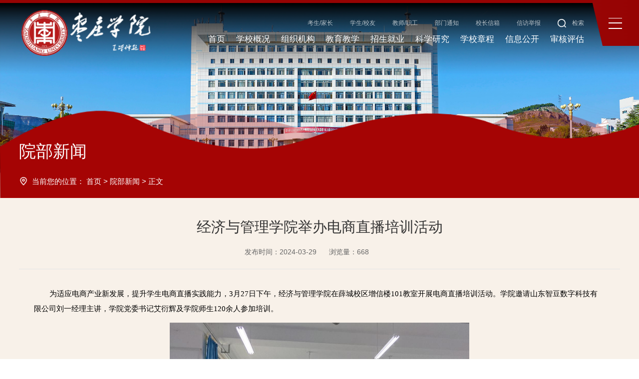

--- FILE ---
content_type: text/html
request_url: https://www.uzz.edu.cn/info/1028/19777.htm
body_size: 6643
content:
<!DOCTYPE html>
<html lang="en">

<head>
    <meta charset="UTF-8">
    <meta http-equiv="X-UA-Compatible" content="IE=edge">
    <meta name="format-detection" content="telephone=no,email=no,adress=no">
    <meta http-equiv="X-UA-Compatible" content="IE=edge,chrome=1">
    <meta name="viewport" content="width=device-width,initial-scale=1.0,maximum-scale=1.0,user-scalable=0">
    <title>经济与管理学院举办电商直播培训活动                 -枣庄学院</title><META Name="keywords" Content="枣庄学院,院部新闻" />
<META Name="description" Content="为适应电商产业新发展，提升学生电商直播实践能力，3月27日下午，经济与管理学院在薛城校区增信楼101教室开展电商直播培训活动。学院邀请山东智豆数字科技有限公司刘一经理主讲，学院党委书记艾衍辉及学院师生120余人参加培训。本次会议采用“线上+线下”的双线模式展开。培训中，刘一讲述了国内电商行业的发展历程、发展趋势和行业痛点，分析了电商行业市场的发展前景与人才需求，介绍了电商运营流转形态、电商品牌运营生态系统、电商项目团队的配置等内容，讲解了直播策划、直播带货和直播推广运营技能和营..." />

    
    <meta name="description" content="" />
    <meta name="author" content="Miso" />
    <meta name="mobile-web-app-capable" content="yes">
    <link rel="icon" sizes="192x192" href="../../images/favicon.png">
    <!-- Add to homescreen for Safari on iOS -->
    <meta name="apple-mobile-web-app-capable" content="yes">
    <meta name="apple-mobile-web-app-status-bar-style" content="black">
    <meta name="apple-mobile-web-app-title" content="" />
    <link rel="apple-touch-icon-precomposed" href="../../images/favicon.png">
    <!-- Tile icon for Win8 (144x144 + tile color) -->
    <meta name="msapplication-TileImage" content="images/favicon.png">
    <meta name="msapplication-TileColor" content="">
    <!-- Set render engine for 360 browser -->
    <meta name="renderer" content="webkit">
    <link rel="stylesheet" href="../../css/reset.css">
    <link rel="stylesheet" href="../../css/a_animate.css">
    <link rel="stylesheet" href="../../css/swiper.min.css">
    <link rel="stylesheet" href="../../css/slick.css">
    <link rel="stylesheet" href="../../css/style.css">
    <link rel="stylesheet" href="../../css/ny.css">

    <script src="../../js/jquery.js"></script>
    <script src="../../js/slick.min.js"></script>
    <script src="../../js/swiper.min.js"></script>
    <!--[if lt IE 10]>
    <script type="text/javascript">
        var str = "你的浏览器版本太低了,请更新至IE10 及 IE10 以上版本:(";
        var str2 = "推荐使用:<a href='' target='_blank' style='color:blue;'>谷歌</a>,"
                + "<a href='' target='_blank' style='color:blue;'>火狐</a>,"
                + "其他双核极速模式";
        document.writeln("<pre style='text-align:center;color:#fff;background-color:#0cc; height:100%;border:0;position:fixed;top:0;left:0;width:100%;z-index:1234'>" +
                "<h2 style='padding-top:200px;margin:0'><strong>" + str + "<br/></strong></h2><h2>" +
                str2 + "</h2><h2 style='margin:0'><strong>如果你的使用的是双核浏览器,请切换到极速模式访问<br/></strong></h2></pre>");
        document.execCommand("Stop");
    </script>
<![endif]-->
<!--Announced by Visual SiteBuilder 9-->
<link rel="stylesheet" type="text/css" href="../../_sitegray/_sitegray_d.css" />
<script language="javascript" src="../../_sitegray/_sitegray.js"></script>
<!-- CustomerNO:77656262657232307b784751525a574200010000455d -->
<link rel="stylesheet" type="text/css" href="../../content.vsb.css" />
<script type="text/javascript" src="/system/resource/js/counter.js"></script>
<script type="text/javascript">_jsq_(1028,'/content.jsp',19777,1992288363)</script>
</head>

<body>
    <section class="header_box">
        <section class="header_box_li">
            <header id="header" class="head">
                <div class="wp flex">
                    <div id="logo">
<a href="../../index.htm" target="_blank"><img src="../../images/logo.png" alt=""></a></div>
                    <div class="right">
                        <div class="header_top">
                            <div class="list_box0"><script language="javascript" src="/system/resource/js/dynclicks.js"></script><script language="javascript" src="/system/resource/js/openlink.js"></script>
            <div class="li">
                <a href="https://zsb.uzz.edu.cn/" class="wl" onclick="_addDynClicks(&#34;wburl&#34;, 1992288363, 75220)" target="_blank">
                    考生/家长
                </a>
            </div>



            <div class="li">
                <a href="https://xgzx.uzz.edu.cn/" class="wl" onclick="_addDynClicks(&#34;wburl&#34;, 1992288363, 75221)" target="_blank">
                    学生/校友
                </a>
            </div>



            <div class="li">
                <a href="https://rsc.uzz.edu.cn/" class="wl" onclick="_addDynClicks(&#34;wburl&#34;, 1992288363, 75222)" target="_blank">
                    教师/职工
                </a>
            </div>



            <div class="li">
                <a href="http://bgs.uzz.edu.cn/bmtz.htm" class="wl" onclick="_addDynClicks(&#34;wburl&#34;, 1992288363, 75223)" target="_blank">
                    部门通知
                </a>
            </div>



            <div class="li">
                <a href="../../xzxx.htm" class="wl" onclick="_addDynClicks(&#34;wburl&#34;, 1992288363, 75224)" target="_blank">
                    校长信箱
                </a>
            </div>



        <div class="li yjlj">
            <a href="../../xfjb1/xfjb.htm" class="wl" onclick="_addDynClicks(&#34;wburl&#34;, 1992288363, 75225)" target="_blank">
                信访举报
            </a>
            <ul class="ehlj">
                <li>
                    <a href="../../xfjb1/xfjb.htm">信访举报</a>
                </li>
                <li>
                    <a href="../../xfjb1/sdsf.htm">师德师风</a>
                </li>
                <li>
                    <a href="../../xfjb1/jsjb.htm">接诉即办</a>
                </li>
            </ul>
        </div>


<div class="li" id="search_btn">
    <a href="javascript:;" class="search_btn">
        <img src="../../images/ser.png" alt="">
        检索
    </a>
</div></div>

                        </div>
                        <nav id="nav"><ul>
  <li>
                                    <a href="../../index.htm">
                                        <h3 class="wl">首页</h3>
                                    </a>
                                </li>
  <li>
                                    <a href="../../xxgk/xxjj.htm">
                                        <h3 class="wl">学校概况</h3>
                                    </a>
                                    <div class="sub">
                                        <div class="box">
                                            <a href="../../xxgk/xxjj.htm" target="_blank">学校简介</a>
                                            <a href="../../xxgk/myxz.htm" target="_blank">名誉校长</a>
                                            <a href="../../xxgk/xrld/xrld.htm" target="_blank">现任领导</a>
                                            <a href="../../xxgk/zzjg.htm" target="_blank">组织机构</a>
                                            <a href="../../xxgk/xfxx.htm" target="_blank">校风校训</a>
                                            <a href="../../xxgk/xyfg.htm" target="_blank">校园风光</a>
                                        </div>
                                    </div>
                                </li>
  <li>
                                    <a href="../../xxgk/zzjg.htm">
                                        <h3 class="wl">组织机构</h3>
                                    </a>
                                    <div class="sub">
                                        <div class="box">
                                            <a href="../../xxgk/zzjg.htm#gljg" target="_blank">管理机构</a>
                                            <a href="../../xxgk/zzjg.htm#jxjg" target="_blank">教学机构</a>
                                            <a href="../../xxgk/zzjg.htm#kyjg" target="_blank">科研机构</a>
                                            <a href="../../xxgk/zzjg.htm#jfjg" target="_blank">教辅机构</a>
                                        </div>
                                    </div>
                                </li>
  <li>
                                    <a href="https://jwc.uzz.edu.cn/">
                                        <h3 class="wl">教育教学</h3>
                                    </a>
                                    <div class="sub">
                                        <div class="box">
                                            <a href="https://jwc.uzz.edu.cn/jgsz.htm" target="_blank">机构设置</a>
                                            <a href="https://jwc.uzz.edu.cn/jwxw.htm" target="_blank">教务新闻</a>
                                            <a href="https://jwc.uzz.edu.cn/rcpy.htm" target="_blank">人才培养</a>
                                            <a href="https://jwc.uzz.edu.cn/zysz.htm" target="_blank">专业设置</a>
                                            <a href="https://jwc.uzz.edu.cn/gzzd.htm" target="_blank">规章制度</a>
                                            <a href="https://jwc.uzz.edu.cn/cyxz.htm" target="_blank">常用下载</a>
                                        </div>
                                    </div>
                                </li>
  <li>
                                    <a href="#">
                                        <h3 class="wl">招生就业</h3>
                                    </a>
                                    <div class="sub">
                                        <div class="box">
                                            <a href="https://zsb.uzz.edu.cn/" target="_blank">本专科生招生网</a>
                                            <a href="https://yjs.uzz.edu.cn/" target="_blank">研究生招生网</a>
                                            <a href="https://jxjy.uzz.edu.cn/" target="_blank">继续教育招生网</a>
                                            <a href="https://uzz.sdbys.com/" target="_blank">就业网</a>
                                        </div>
                                    </div>
                                </li>
  <li>
                                    <a href="#">
                                        <h3 class="wl">科学研究</h3>
                                    </a>
                                    <div class="sub">
                                        <div class="box">
                                            <a href="https://kyc.uzz.edu.cn/" target="_blank">科技处</a>
                                            <a href="https://skc.uzz.edu.cn/" target="_blank">社会科学处</a>
                                        </div>
                                    </div>
                                </li>
  <li>
                                    <a href="../../xxzc.htm">
                                        <h3 class="wl">学校章程</h3>
                                    </a>
                                </li>
  <li>
                                    <a href="http://xxgk.uzz.edu.cn/">
                                        <h3 class="wl">信息公开</h3>
                                    </a>
                                </li>
  <li>
                                    <a href="https://pjb.uzz.edu.cn/">
                                        <h3 class="wl">审核评估</h3>
                                    </a>
                                </li>














 
</ul></nav>
                    </div>
                </div>
                <div class="miso_btn1">
                    <div id="openBtn" class="btn rd-navbar-toggle">
                        <div class="lcbody">
                            <div class="lcitem top">
                                <div class="rect top"></div>
                            </div>
                            <div class="lcitem center hide">
                                <div class="rect bottom"></div>
                            </div>
                            <div class="lcitem bottom">
                                <div class="rect bottom"></div>
                            </div>
                        </div>
                    </div>
                </div>
                <i class="line_bot"></i>
            </header>
            <!-- 地图 -->
            <div class="g-nav2">
                <div class="scroll"><ul class="flex">
   <li>
                            <h2 class="h2">
                                <a href="../../index.htm" target="_blank">首页</a>
                            </h2>
                        </li>
   <li>
                            <h2 class="h2">
                                <a href="../../xxgk/xxjj.htm" target="_blank">学校概况</a>
                            </h2>
                            <div class="list">
                                <h3><a href="../../xxgk/xxjj.htm" target="_blank">学校简介</a></h3>
                                <h3><a href="../../xxgk/myxz.htm" target="_blank">名誉校长</a></h3>
                                <h3><a href="../../xxgk/xrld/xrld.htm" target="_blank">现任领导</a></h3>
                                <h3><a href="../../xxgk/zzjg.htm" target="_blank">组织机构</a></h3>
                                <h3><a href="../../xxgk/xfxx.htm" target="_blank">校风校训</a></h3>
                                <h3><a href="../../xxgk/xyfg.htm" target="_blank">校园风光</a></h3>
                            </div>
                        </li>
   <li>
                            <h2 class="h2">
                                <a href="../../xxgk/zzjg.htm" target="_blank">组织机构</a>
                            </h2>
                            <div class="list">
                                <h3><a href="../../xxgk/zzjg.htm#gljg" target="_blank">管理机构</a></h3>
                                <h3><a href="../../xxgk/zzjg.htm#jxjg" target="_blank">教学机构</a></h3>
                                <h3><a href="../../xxgk/zzjg.htm#kyjg" target="_blank">科研机构</a></h3>
                                <h3><a href="../../xxgk/zzjg.htm#jfjg" target="_blank">教辅机构</a></h3>
                            </div>
                        </li>
   <li>
                            <h2 class="h2">
                                <a href="https://jwc.uzz.edu.cn/" target="_blank">教育教学</a>
                            </h2>
                            <div class="list">
                                <h3><a href="https://jwc.uzz.edu.cn/jgsz.htm" target="_blank">机构设置</a></h3>
                                <h3><a href="https://jwc.uzz.edu.cn/jwxw.htm" target="_blank">教务新闻</a></h3>
                                <h3><a href="https://jwc.uzz.edu.cn/rcpy.htm" target="_blank">人才培养</a></h3>
                                <h3><a href="https://jwc.uzz.edu.cn/zysz.htm" target="_blank">专业设置</a></h3>
                                <h3><a href="https://jwc.uzz.edu.cn/gzzd.htm" target="_blank">规章制度</a></h3>
                                <h3><a href="https://jwc.uzz.edu.cn/cyxz.htm" target="_blank">常用下载</a></h3>
                            </div>
                        </li>
   <li>
                            <h2 class="h2">
                                <a href="#" target="_blank">招生就业</a>
                            </h2>
                            <div class="list">
                                <h3><a href="https://zsb.uzz.edu.cn/" target="_blank">本专科生招生网</a></h3>
                                <h3><a href="https://yjs.uzz.edu.cn/" target="_blank">研究生招生网</a></h3>
                                <h3><a href="https://jxjy.uzz.edu.cn/" target="_blank">继续教育招生网</a></h3>
                                <h3><a href="https://uzz.sdbys.com/" target="_blank">就业网</a></h3>
                            </div>
                        </li>
   <li>
                            <h2 class="h2">
                                <a href="#" target="_blank">科学研究</a>
                            </h2>
                            <div class="list">
                                <h3><a href="https://kyc.uzz.edu.cn/" target="_blank">科技处</a></h3>
                                <h3><a href="https://skc.uzz.edu.cn/" target="_blank">社会科学处</a></h3>
                            </div>
                        </li>
   <li>
                            <h2 class="h2">
                                <a href="../../xxzc.htm" target="_blank">学校章程</a>
                            </h2>
                        </li>
   <li>
                            <h2 class="h2">
                                <a href="http://xxgk.uzz.edu.cn/" target="_blank">信息公开</a>
                            </h2>
                        </li>
   <li>
                            <h2 class="h2">
                                <a href="https://pjb.uzz.edu.cn/" target="_blank">审核评估</a>
                            </h2>
                        </li>
   <li>
                            <h2 class="h2">
                                <a href="../../xxyw.htm" target="_blank">学校要闻</a>
                            </h2>
                        </li>













</ul></div>
            </div>
        </section>
    </section>

    <div class="search-dialog-box">
        <div class="search-bg"></div>
        <div class="search-dialog">
            <div class="search-inner">
                <div class="wrap-inner"><script type="text/javascript">
    function _nl_ys_check(){
        
        var keyword = document.getElementById('showkeycode1028592').value;
        if(keyword==null||keyword==""){
            alert("请输入你要检索的内容！");
            return false;
        }
        if(window.toFF==1)
        {
            document.getElementById("lucenenewssearchkey1028592").value = Simplized(keyword );
        }else
        {
            document.getElementById("lucenenewssearchkey1028592").value = keyword;            
        }
        var  base64 = new Base64();
        document.getElementById("lucenenewssearchkey1028592").value = base64.encode(document.getElementById("lucenenewssearchkey1028592").value);
        new VsbFormFunc().disableAutoEnable(document.getElementById("showkeycode1028592"));
        return true;
    } 
</script>
<form action="../../ssjgy.jsp?wbtreeid=1028" method="post" id="au4a" name="au4a" onsubmit="return _nl_ys_check()" class="search f-cb">
 <input type="hidden" id="lucenenewssearchkey1028592" name="lucenenewssearchkey" value=""><input type="hidden" id="_lucenesearchtype1028592" name="_lucenesearchtype" value="1"><input type="hidden" id="searchScope1028592" name="searchScope" value="0">
 
    <div class="search-input f-cb clearfix">
                            <input type="text" placeholder="请输入搜索关键字" autocomplete="off" name="showkeycode" id="showkeycode1028592">
                            <input type="submit" value="搜索">
                            <a href="javascript:;" class="clear-btn"></a>
                        </div>



</form><script language="javascript" src="/system/resource/js/base64.js"></script><script language="javascript" src="/system/resource/js/formfunc.js"></script>
</div>
            </div>
        </div>
        <a href="javascript:;" class="pub-close">
            <span class="bg"></span>

            <i></i>
        </a>
    </div>

    <!--wap header-->
    <section class="m_header_box">
        <header id="m_header">
           <div id="logo">        

<a href="../../index.htm" onclick="_addDynClicks(&#34;wbimage&#34;, 1992288363, 64082)" target="_blank"><img src="../../images/logo.png" alt=""></a>
   
</div>

            <div id="nav_btn_box">
                <aside id="nav_btn">
                    <div class="point" name="1" id="mbtn"> <span class="navbtn"></span> </div>
                </aside>
            </div>
        </header>
    </section>

     <nav id="m_nav">
        <div class="wap_search"><script type="text/javascript">
    function _nl_ys_check1(){
        
        var keyword = document.getElementById('showkeycode10285931').value;
        if(keyword==null||keyword==""){
            alert("请输入你要检索的内容！");
            return false;
        }
        if(window.toFF==1)
        {
            document.getElementById("lucenenewssearchkey1028593").value = Simplized(keyword );
        }else
        {
            document.getElementById("lucenenewssearchkey1028593").value = keyword;            
        }
        var  base64 = new Base64();
        document.getElementById("lucenenewssearchkey1028593").value = base64.encode(document.getElementById("lucenenewssearchkey1028593").value);
        new VsbFormFunc().disableAutoEnable(document.getElementById("showkeycode1028593"));
        return true;
    } 
</script>
<form action="../../ssjgy.jsp?wbtreeid=1028" method="post" id="au6a" name="au6a" onsubmit="return _nl_ys_check1()" class="header-search">
 <input type="hidden" id="lucenenewssearchkey1028593" name="lucenenewssearchkey" value=""><input type="hidden" id="_lucenesearchtype1028593" name="_lucenesearchtype" value="1"><input type="hidden" id="searchScope1028593" name="searchScope" value="1">
 
  <input type="text" class="input" placeholder="请输入搜索关键词" name="keyword" autocomplete="off" name="showkeycode" id="showkeycode10285931">
                <button type="submit" class="btn_blue" value=""></button>
 

</form>
</div>

        <ul class="list_box_nav_mobile">     <li>
                <div class="con">
                    <a class="a" href="../../index.htm" target="_blank">首页</a>
                    
                </div>
            </li> 
     <li>
                <div class="con">
                    <a class="a" href="../../xxgk/xxjj.htm" target="_blank">学校概况</a>
                    <i></i>
                </div>
                <div class="list">
                    <a href="../../xxgk/xxjj.htm" target="_blank">学校简介</a>
                    <a href="../../xxgk/myxz.htm" target="_blank">名誉校长</a>
                    <a href="../../xxgk/xrld/xrld.htm" target="_blank">现任领导</a>
                    <a href="../../xxgk/zzjg.htm" target="_blank">组织机构</a>
                    <a href="../../xxgk/xfxx.htm" target="_blank">校风校训</a>
                    <a href="../../xxgk/xyfg.htm" target="_blank">校园风光</a>
                </div>
            </li> 
     <li>
                <div class="con">
                    <a class="a" href="../../xxgk/zzjg.htm" target="_blank">组织机构</a>
                    <i></i>
                </div>
                <div class="list">
                    <a href="../../xxgk/zzjg.htm#gljg" target="_blank">管理机构</a>
                    <a href="../../xxgk/zzjg.htm#jxjg" target="_blank">教学机构</a>
                    <a href="../../xxgk/zzjg.htm#kyjg" target="_blank">科研机构</a>
                    <a href="../../xxgk/zzjg.htm#jfjg" target="_blank">教辅机构</a>
                </div>
            </li> 
     <li>
                <div class="con">
                    <a class="a" href="https://jwc.uzz.edu.cn/" target="_blank">教育教学</a>
                    <i></i>
                </div>
                <div class="list">
                    <a href="https://jwc.uzz.edu.cn/jgsz.htm" target="_blank">机构设置</a>
                    <a href="https://jwc.uzz.edu.cn/jwxw.htm" target="_blank">教务新闻</a>
                    <a href="https://jwc.uzz.edu.cn/rcpy.htm" target="_blank">人才培养</a>
                    <a href="https://jwc.uzz.edu.cn/zysz.htm" target="_blank">专业设置</a>
                    <a href="https://jwc.uzz.edu.cn/gzzd.htm" target="_blank">规章制度</a>
                    <a href="https://jwc.uzz.edu.cn/cyxz.htm" target="_blank">常用下载</a>
                </div>
            </li> 
     <li>
                <div class="con">
                    <a class="a" href="#" target="_blank">招生就业</a>
                    <i></i>
                </div>
                <div class="list">
                    <a href="https://zsb.uzz.edu.cn/" target="_blank">本专科生招生网</a>
                    <a href="https://yjs.uzz.edu.cn/" target="_blank">研究生招生网</a>
                    <a href="https://jxjy.uzz.edu.cn/" target="_blank">继续教育招生网</a>
                    <a href="https://uzz.sdbys.com/" target="_blank">就业网</a>
                </div>
            </li> 
     <li>
                <div class="con">
                    <a class="a" href="#" target="_blank">科学研究</a>
                    <i></i>
                </div>
                <div class="list">
                    <a href="https://kyc.uzz.edu.cn/" target="_blank">科技处</a>
                    <a href="https://skc.uzz.edu.cn/" target="_blank">社会科学处</a>
                </div>
            </li> 
     <li>
                <div class="con">
                    <a class="a" href="../../xxzc.htm" target="_blank">学校章程</a>
                    
                </div>
            </li> 
     <li>
                <div class="con">
                    <a class="a" href="http://xxgk.uzz.edu.cn/" target="_blank">信息公开</a>
                    
                </div>
            </li> 
     <li>
                <div class="con">
                    <a class="a" href="https://pjb.uzz.edu.cn/" target="_blank">审核评估</a>
                    
                </div>
            </li> 
     <li>
                <div class="con">
                    <a class="a" href="../../xxyw.htm" target="_blank">学校要闻</a>
                    
                </div>
            </li> 













</ul>
        <div class="list_box0">
            <div class="li">
                <a href="https://zsb.uzz.edu.cn/" onclick="_addDynClicks(&#34;wburl&#34;, 1992288363, 75220)" target="_blank"> 考生/家长</a>
            </div>


            <div class="li">
                <a href="https://xgzx.uzz.edu.cn/" onclick="_addDynClicks(&#34;wburl&#34;, 1992288363, 75221)" target="_blank"> 学生/校友</a>
            </div>


            <div class="li">
                <a href="https://rsc.uzz.edu.cn/" onclick="_addDynClicks(&#34;wburl&#34;, 1992288363, 75222)" target="_blank"> 教师/职工</a>
            </div>


            <div class="li">
                <a href="http://bgs.uzz.edu.cn/bmtz.htm" onclick="_addDynClicks(&#34;wburl&#34;, 1992288363, 75223)" target="_blank"> 部门通知</a>
            </div>


            <div class="li">
                <a href="../../xzxx.htm" onclick="_addDynClicks(&#34;wburl&#34;, 1992288363, 75224)" target="_blank"> 校长信箱</a>
            </div>



<div class="li yhlj-sjb ">
                <a> 信访举报</a>
                <ul class="ehlj-sjb">
    <li>
        <a href="../../xfjb1/xfjb.htm">信访举报</a>
    </li>
    <li>
        <a href="../../xfjb1/sdsf.htm">师德师风</a>
    </li>
    <li>
        <a href="../../xfjb1/jsjb.htm">接诉即办</a>
    </li>
</ul>
            </div>

<script>

    $(".yhlj-sjb").click(function () {
        $(".ehlj-sjb").toggleClass("block")
    });
    
</script>
</div>



        <div class="close">×</div>
    </nav>
    <!--============================头部 结束=============================-->
    <div class="ban">
        <div class="scale"><div class="imged wl" style="background: url(../../images/20240228-4.jpg) no-repeat;">
                <img src="../../images/20240228-4.jpg" alt="">
            </div></div>
        <div class="h3">
            <div class="wp flex">
                <h3 class="">



院部新闻</h3>
                <div class="adress wl">当前您的位置：
                        <a href="../../index.htm" target="_blank">首页</a>
            &gt;
                <a href="../../ybxw.htm" target="_blank">院部新闻</a>
            &gt;
                <a target="_blank">正文</a>
</div>
            </div>
        </div>
    </div>
    <div class="yjlm">
        <!-- 二级栏目 -->
        <div class="ejlm_pc wl">
            <div class="wp"><ul class="flex">
</ul></div>
        </div>
    </div>
    <!-- 主体开始 -->
    <div class="inner">
        <div class="ejlm wrap_ph">
            <div class="wp">
               <h2 class="wl">



院部新闻</h2>
                <ul></ul>
            </div>
        </div>
        <div class="wp">
            <div class="common">
                <div class="new-cont">
<script language="javascript" src="../../_dwr/interface/NewsvoteDWR.js"></script><script language="javascript" src="../../_dwr/engine.js"></script><script language="javascript" src="/system/resource/js/news/newscontent.js"></script><LINK href="/system/resource/js/photoswipe/3.0.5.1/photoswipe.css" type="text/css" rel="stylesheet"><script language="javascript" src="/system/resource/js/photoswipe/3.0.5.1/klass.min.js"></script><link rel="stylesheet" Content-type="text/css" href="/system/resource/style/component/news/content/format501.css"><script language="javascript" src="/system/resource/js/ajax.js"></script><form name="_newscontent_fromname">
<h3>经济与管理学院举办电商直播培训活动</h3>
                    <div class="cont-tit">
                        <span class="">发布时间：2024-03-29</span>
                       
                        <span class="">浏览量：<script>_showDynClicks("wbnews", 1992288363, 19777)</script></span>
                    </div>
                    <div class="article">

    <div id="vsb_content_501"><div class="v_news_content">
<p class="vsbcontent_start">为适应电商产业新发展，提升学生电商直播实践能力，3月27日下午，经济与管理学院在薛城校区增信楼101教室开展电商直播培训活动。学院邀请山东智豆数字科技有限公司刘一经理主讲，学院党委书记艾衍辉及学院师生120余人参加培训。</p> 
<p class="vsbcontent_img" style="text-indent: 0px;text-align:center "><img src="/__local/A/CB/5F/64B1C7406E9D4C0D9E59045943C_CC869200_1E53D.jpeg" source-url="/storage/5B9707AFE7319C149E44E9B5F0EA18B4" width="600" name="image1.jpeg" height="450" title="image1.jpeg" border="" vspace="0" alias-label="img" vsbhref="vurl" vurl="/_vsl/ACB5F64B1C7406E9D4C0D9E59045943C/CC869200/1E53D" vheight=" 450px" vwidth=" 600px" orisrc="/__local/A/CB/5F/64B1C7406E9D4C0D9E59045943C_CC869200_1E53D.jpeg" class="img_vsb_content" style="width: 600px; height: 450px;"></p> 
<p class="">本次会议采用“线上+线下”的双线模式展开。培训中，刘一讲述了国内电商行业的发展历程、发展趋势和行业痛点，分析了电商行业市场的发展前景与人才需求，介绍了电商运营流转形态、电商品牌运营生态系统、电商项目团队的配置等内容，讲解了直播策划、直播带货和直播推广运营技能和营销技巧，分享了公司直播带货的典型案例。</p> 
<p class="vsbcontent_end">培训会后，艾衍辉作了总结发言，对本次培训给予充分肯定，这次培训内容充实、信息丰富，既有理论深度又突出动手实操，达到训练师生掌握直播运营技能的目的，希望参训师生能充分运用此次培训学习的运营经验和实战技巧，为推进我院市场营销专业建设以及电子商务产教融合的发展作出更大的贡献。</p> 
<p class="vsbcontent_end" style="text-align: right;"><span style="font-size: 14px;">（</span><span style="font-size: 14px;">文图/经济与管理学院&nbsp; &nbsp;编辑/邵清清&nbsp; &nbsp;审核/徐海波）</span></p>
</div></div><div id="div_vote_id"></div>
      
</div>
</form>
</div>
            </div>
        </div>
    </div>


     <!-- footer -->
    <!-- footer -->
    <div class="footer wl">
        <div class="wp">
            <div class="foot-t flex">
                <div class="fot1">
                    <div class="img">    
<img src="../../images/f-logo.png" alt="">

</div>
                </div>
                <div class="fot2"><script language="javascript" src="/system/resource/js/news/mp4video.js"></script>
<p>地址：（薛城校区）山东省枣庄市薛城区民生南路</p> 
<p>邮编：277160</p> 
<p>值班电话：0632-3786715</p></div>
                <div class="fot2">
<p>（市中校区）山东省枣庄市市中区北安路1号 </p> 
<p>传真：0632-3786700</p> 
<p>不良信息举报电话：0632-3786718</p></div>
                <div class="fot3">
                    <a href=""><img src="../../images/blue.png" alt=""></a>
                </div>
                <div class="fot4">
                    <div class="img"><img src="../../images/f-xx.png" alt=""></div>
                </div>
                <!-- <div class="log"><img src="images/log.png" alt=""></div> -->
            </div>
        </div>
        <div class="foot">
            <div class="wp"><!-- 版权内容请在本组件"内容配置-版权"处填写 -->
<p class="">Copyright©枣庄学院&nbsp;<a href="http://www.uzz.edu.cn" _src="http://www.uzz.edu.cn">www.uzz.edu.cn</a>&nbsp; <a href="https://beian.miit.gov.cn/#/Integrated/index" target="_self" textvalue="鲁ICP备14029563号-1">鲁ICP备14029563号-1</a>&nbsp;<img src="../../images/bq.png" alt="" />鲁公安网备37040002002001号</p></div>
        </div>
    </div>
    
   <script>
        $("a").attr("target", "_blank")
        $("#adu1").find("a").attr("target", "_self")
        $("#search_btn").find("a").attr("target", "_self") 
    </script>
    
</body>

<script src="../../js/a_animate.js"></script>
<script src="../../js/wow.min2.js"></script>
<script src="../../js/public.js"></script>
</html>


--- FILE ---
content_type: text/css
request_url: https://www.uzz.edu.cn/css/reset.css
body_size: 6789
content:
@charset "utf-8";
/* CSS Document public*/
*{font-family:"PingFang SC","Microsoft YaHei", Arial,Helvetica, sans-serif; padding: 0; margin:0; box-sizing:border-box;  -webkit-overflow-scrolling:touch;}
body{padding:0;margin:0;-webkit-font-smoothing:antialiased;line-height: 1; font-size:14px;overflow-x: hidden;}
html,body{ min-height:100vh;} html{ overflow:-moz-scrollbars-vertical;} 
input::-ms-clear{display: none;}
/* *{font-family: -apple-system,PingFangSC-Regular, PingFang SC,BlinkMacSystemFont,Segoe UI,Hiragino Sans GB,Microsoft YaHei,Helvetica Neue,Helvetica,Arial,sans-serif,Apple Color Emoji,Segoe UI Emoji,Segoe UI Symbol; padding: 0; margin:0; box-sizing:border-box; vertical-align:middle;} */
.flex{ display: -webkit-flex; /* Safari */display: flex; }
#miso_loading{ position:fixed; top:0; right:0; bottom:0; left:0; width:100vw; height:100vh; background:#fff; z-index:100000000}

html::-webkit-scrollbar {width:4px;height: 8px;background-color: #F5F5F5;}
html::-webkit-scrollbar-track {border-radius: 10px;background-color: #E2E2E2;}
html::-webkit-scrollbar-thumb {border-radius: 10px; background-color: #333;}

.clearfix:after{/*伪元素是行内元素 正常浏览器清除浮动方法*/ content: ""; display: block; height: 0; clear:both; visibility: hidden;}
.clearfix{*zoom: 1;/*ie6清除浮动的方式 *号只有IE6-IE7执行，其他浏览器不执行*/}

a{text-decoration:none;/*IE使用*/outline-style:none;/*FF使用*/; outline:none;}
a,input,img,:focus{/*IE使用*/ outline-style:none;/*FF使用*/ } /*去除a标签带来的虚框*/
ul{list-style:none;}
img{border:0px; vertical-align:middle}
ul,li,dl,dt,dd,h1,h2,h3,h4,h5,h6,form,p{padding:0;margin:0; font-weight:normal;}
h3,h4,h5{ font-weight:normal;}
h4 a:hover,h5 a:hover{ -moz-transition: all 0.36s ease-in-out;-webkit-transition: all 0.36s ease-in-out;-o-transition: all 0.36s ease-in-out;-ms-transition: all 0.36s ease-in-out;transition: all 0.36s ease-in-out;}
hr{display:block;height:1px;border:0;background:#d8d8d8;padding:0;margin-bottom: 0;margin-top: 1.5rem;}
abbr,article,aside,audio,canvas,datalist,details,dialog,eventsource,figure,footer,header,hgroup,mark,menu,meter,nav,output,progress,section,time,video{display:block}
.fl{ float:left}
.fr{ float:right}
.clear{clear:both;height:0px;font-size:1px;line-height:0px}
.container01,.container02,.container03,.container04,.container05,.container06,.container07,.container08,.n-container01,.n-container03,.n-container04{ margin:0 auto;}
.slow{ overflow:hidden}
.slow img:hover{ transform:scale(1.05);}/*图片放大*/
.slow img{-moz-transition: all 0.9s ease-in-out;-webkit-transition: all 0.9s ease-in-out;-o-transition: all 0.9s ease-in-out;-ms-transition: all 0.9s ease-in-out;transition: all 0.9s ease-in-out;}/*缓慢效果*/
h5 a,.more a{-moz-transition: all 0.36s ease-in-out;-webkit-transition: all 0.36s ease-in-out;-o-transition: all 0.36s ease-in-out;-ms-transition: all 0.36s ease-in-out;transition: all 0.36s ease-in-out;}/*缓慢效果*/
.slow01{-moz-transition: all 0.6s ease-in-out;-webkit-transition: all 0.6s ease-in-out;-o-transition: all 0.6s ease-in-out;-ms-transition: all 0.6s ease-in-out;transition: all 0.6s ease-in-out;}/*缓慢效果*/
.slow02{-moz-transition:all 0.6s cubic-bezier(0.215, 0.61, 0.355, 1) 0s;-webkit-transition: all 0.6s cubic-bezier(0.215, 0.61, 0.355, 1) 0s;-o-transition: all 0.6s cubic-bezier(0.215, 0.61, 0.355, 1) 0s;-ms-transition: all 0.6s cubic-bezier(0.215, 0.61, 0.355, 1) 0s;transition: all 0.6s cubic-bezier(0.215, 0.61, 0.355, 1) 0s;}
.shadow{ -ms-filter: "progid:DXImageTransform.Microsoft.Shadow(Strength=2, Direction=90, Color='#999999')";  /* For IE 8 */ filter: 
progid:DXImageTransform.Microsoft.Shadow(Strength=2, Direction=90, Color='#999999');  /* For IE 5.5 - 7 */-moz-box-shadow: 1px 1px 10px #999999;/* for firefox */ -webkit-box-shadow: 1px 1px 10px #999999;/* for safari or chrome */ box-shadow:1px 1px 10px #999999;/* for opera or ie9 */}
#gotop{position:fixed;z-index:9000;bottom: .32rem;right: .1rem;box-sizing:border-box;text-align:center;cursor:pointer;-moz-transition:all .5s;-webkit-transition:all .5s;width: .46rem;height: .46rem;line-height: .46rem;background: #11823b;opacity:1;visibility:visible;overflow:hidden;}
#gotop.hide{ height:0; opacity:0; visibility:hidden}
#gotop svg{width: .22rem;height: .22rem;display: inline-block;fill: #fff;vertical-align: middle;margin: -3px 0 0;transition:.6s;}
#gotop:hover{ border-radius:50%}

.radius{-moz-border-radius:3px; -webkit-border-radius:3px; border-radius:3px; }
.opacity{filter:alpha(opacity=100); opacity:1; -moz-opacity:1; -khtml-opacity:1}/*透明代码*/
.overfloat-dot{overflow:hidden;text-overflow:ellipsis;white-space:nowrap; width:100%}/*文本超出 

.gray { -webkit-filter:grayscale(100%); -moz-filter:grayscale(100%); -ms-filter:grayscale(100%); -o-filter:grayscale(100%); filter:grayscale(100%); filter:gray; filter:alpha(opacity=60); opacity:0.6;  -moz-opacity:0.6; -khtml-opacity:0.6;} 
/*transform:rotateY(180deg); -webkit-transform:rotateY(180deg);  -moz-transform:rotateY(180deg); transform:translateX(-50%) translateY(-50%);-o-transform:translateX(-50%) translateY(-50%);-ms-transform: translateX(-50%) translateY(-50%);*/  /*180度旋转*/
/*oncontextmenu="return false" ondragstart="return false" onselectstart="return false"*/
/*filter:progid:DXImageTransform.Microsoft.gradient(enabled='true',startColorstr='#7F000000', endColorstr='#7F000000');background:rgba(0,0,0,0.5);*/  /*透明背景*/
.aline_w{position:relative;background-image:linear-gradient(#fff,#fff);background-position:0 100%;background-size:0 1px;background-repeat:no-repeat;transition:.3s}
a:hover .aline_w{background-size:100% 1px;color: #fff}
/* .aline_w:hover{background-size:100% 1px} */
.aline_y{position:relative;background-image:linear-gradient(#B31819,#B31819);background-position:0 100%;background-size:0 1px;background-repeat:no-repeat;transition:.3s}
a:hover .aline_y{background-size:100% 1px;color: #B31819}
/* .aline_y:hover{background-size:100% 2px} */

.imged { position: relative; padding-bottom: 65%; width: 100%; display: block; overflow: hidden; transition: 0.5s; background-size: cover !important; background-position: center center !important;}
.imged img { position: absolute; top: 0px; right: 0px; bottom: 0px; left: 0px; width: 100%; height: 100%; transition: all 0.5s ease 0s; object-fit: cover; display: none; }
.imged video { position: absolute; top: 0px; right: 0px; bottom: 0px; left: 0px; width: 100%; height: 100%; transition: all 0.5s ease 0s; object-fit: cover; }
video{max-width: 100%;}
.scale { overflow: hidden;}
a:hover .imged { transform: scale(1.1); }
.clearflex::after, .clearflex::before { display: block; content: "clear"; height: 0px; clear: both; overflow: hidden; visibility: hidden; }
.wl { position: relative; z-index: 1;}
.wl::after { content: ""; z-index: -1; position: absolute; left: 0px; bottom: 0px; width: 0px; height: 100%; }
.flex { display: flex;flex-wrap: wrap; }
::after,::before{transition:0.5s;}
.l1 { display: block; overflow: hidden; text-overflow: ellipsis; white-space: nowrap; }
.l2 { overflow: hidden; text-overflow: ellipsis; display: -webkit-box; -webkit-line-clamp: 2; -webkit-box-orient: vertical; }
.l3 { overflow: hidden; text-overflow: ellipsis; display: -webkit-box; -webkit-line-clamp: 3; -webkit-box-orient: vertical; }
.l4 { overflow: hidden; text-overflow: ellipsis; display: -webkit-box; -webkit-line-clamp: 4; -webkit-box-orient: vertical; }
.l5 { overflow: hidden; text-overflow: ellipsis; display: -webkit-box; -webkit-line-clamp: 5; -webkit-box-orient: vertical; }
.l6 { overflow: hidden; text-overflow: ellipsis; display: -webkit-box; -webkit-line-clamp: 6; -webkit-box-orient: vertical; }
.l7 { overflow: hidden; text-overflow: ellipsis; display: -webkit-box; -webkit-line-clamp: 6; -webkit-box-orient: vertical; }
.a_body{ position:relative}
ul li,dl dd{ vertical-align:top}
img{vertical-align:middle;max-width: 100%;}
a{ color:inherit}

input,button,textarea {background: none; outline: none;border: none;-webkit-appearance:none; border-radius:0}
input:focus {border: none;}

input::-webkit-input-placeholder{ color:#666;}
input::-moz-placeholder{ /* Mozilla Firefox 19+ */ color:#666; }
input:-moz-placeholder{ /* Mozilla Firefox 4 to 18 */ color:#666;}
input:-ms-input-placeholder{ /* Internet Explorer 10-11 */ color:#666;}

textarea::-webkit-input-placeholder{ color:#666;}
textarea::-moz-placeholder{ /* Mozilla Firefox 19+ */ color:#666;}
textarea:-moz-placeholder{ /* Mozilla Firefox 4 to 18 */ color:#666;}
textarea:-ms-input-placeholder{  /* Internet Explorer 10-11 */ color:#666;}

.w100{width:100%}
.w1400{ max-width:1400px;margin:0 auto}
.w1600{max-width:1600px;margin:0 auto}
.w1800{max-width:1800px;margin:0 auto}
.layui-img-responsive{ max-width:100%;}
.img_zd{ position:relative; width:100%}
.img_zd .img_hezi{ padding-bottom:60% !important}
.img_zd>img{position:absolute;top:0;right:0;bottom:0;left:0;width:100%;height:100%;object-fit: cover;}

h5 a{ display:inline-block; width:100%; overflow:hidden;text-overflow:ellipsis;white-space:nowrap}
ul li:hover h5 a{ color:#ff0000}
.more a{ -moz-border-radius:3px; -webkit-border-radius:3px; border-radius:3px; -moz-transition: all 0.36s ease-in-out;-webkit-transition: all 0.36s ease-in-out;-o-transition: all 0.36s ease-in-out;-ms-transition: all 0.36s ease-in-out;transition: all 0.36s ease-in-out;}
.box_table{ display:table; table-layout: fixed; width:100%; height:100%}
.box_table_cell{ display:table-cell; vertical-align:middle}
.box_table_cell *{ white-space:normal; word-wrap:break-word; }
/* 视频弹窗 */

.vwrap {display: none;z-index: 1040000;width: 100%;position: fixed;}
.vwrap .videobtg { z-index: 900; position: fixed; width: 100%; height: 100%; left: 0; top: 0; background: #000; opacity: 0.8; filter: alpha(opacity=80); overflow: hidden; }
.vwrap .videobox {z-index: 1200;width: 1200px;position: fixed;left: 50%;top: 50%;object-fit: cover;transform: translate(-50%,-50%);max-width: 90%;max-height: 65vh;}
.vwrap .videobox #videobox {width: 100%;display: inline-block;background:#000;}
.vwrap .videobox #videobox .img_hezi{padding-bottom: 60% !important;}
.vwrap .videobox #videobox video{ position:absolute;top:0;right:0;bottom:0;left:0;width:100%;height:100%;object-fit: cover;}
#videobox_wrapper { height: 100%!important; }
.vwrap .close {z-index: 999;width: 31px;height: 31px;cursor: pointer;position: absolute;top: 0px;right: -42px;text-align: center;}
.vwrap .close i { display: block; width: 31px; height: 31px; -webkit-transition: 400ms; transition: 400ms; }
.vwrap .close i svg{ transition:.6s}
.vwrap .close:hover i svg{ -webkit-transform: rotate(180deg); -ms-transform: rotate(180deg); transform: rotate(180deg); }
@media(max-width: 992px){
    .vwrap .videobox{width: 100%;/* left: 3%; */margin-left: 0;}
    .vwrap .close{right: 0;top: -35px;}
}
@media(max-height: 500px){
	.vwrap .videobox{width: 60%;}
	.vwrap .videobox #videobox .img_hezi{
    padding-bottom: 50% !important;
}
}


/*内容样式*/
.ar_article td,
.ar_article th{padding: 12px 10px;border: 1px solid #eff3f6;vertical-align:middle;/* text-align: center; */font-size: 0.9rem;color: #303030;line-height: 1.25;}
.ar_article th{ font-family: OPENSANS-BOLD;}
.ar_article td p,
.ar_article th p{padding-bottom:0;margin-bottom: 0 !important;}
table  {border-collapse: collapse;}
.ar_article table tr:not(:first-child) td{}
.ar_article table td {border-left: 1px solid #dadbdd;border-top: 1px solid #dadbdd;}

.ar_article table th{ background:#333; color:#fff; text-align:left}

.ar_article{font-size: 15px;color: #707578;line-height: 30px;}
.ar_article video{ width:100%; object-fit:cover; height:auto}
.ar_article p{font-size: 15px;color: #343434;line-height: .3rem;margin-bottom: .3rem;}
.ar_article p:last-child{ margin-bottom:0}
.ar_article strong{ font-weight:bold;}
.ar_article img{ max-width:100%;}
.ar_article a{}
.ar_article h1,.ar_article h2,.ar_article h3,.ar_article h4,.ar_article h5{ font-weight:bold;}
.ar_article h1{ font-size:2.25rem; margin-bottom:1.25rem}.ar_article h2{ font-size:1.875rem; margin-bottom:0.875rem;}.ar_article h3{ font-size:1.5rem; margin-bottom:0.9375rem}
.ar_article h4{ font-size:1.125rem; margin-bottom:0.875rem}.ar_article h5{ font-size:0.875rem; margin-bottom:0.75rem}.ar_article h6{ font-size:0.75rem; margin-bottom:0.75rem}
.ar_article ul li,
.ar_article ol li{padding-bottom:0 !important;margin-bottom:0 !important;padding-left: 1.5rem;list-style:inherit !important;font-size: 15px;position:relative;list-style: none !important;}
.ar_article ol li:before, .ar_article ul li:before{content:"";position:absolute;left:0;width: 5px;height: 5px;background: #001f86;border-radius:50%;top: 13px;}

.ar_article ul li p,
.ar_article ol li p{ padding-bottom:0; margin-bottom:3px !important; }
.ar_article ul,
.ar_article ol{margin-bottom: 0;}
.ar_article sub {vertical-align:sub; font-size: smaller;}
.ar_article sup { vertical-align:super; font-size: smaller;}
.ar_article img{display:inline-block;margin: .1rem 0;}

/*百度播放器美化*/
#playercontainer_display_button,#video1_display_button,#video2_display_button{ background:none !important; height:40px; width:40px !important; border:2px solid #fff; border-radius:50%; padding:0 !important;}
#playercontainer_display_button #playercontainer_display_button_play,#video1_display_button #video1_display_button_play,#video2_display_button #video2_display_button_play{background-size: 25px;}
#playercontainer_display_button,#video1_display_button,#video2_display_button{ height:40px !important; margin-top: -20px !important;}
#playercontainer_display .cbpreview,#video1_display .cbpreview,#video2_display .cbpreview{ opacity: .75 !important;}

/*Slider 开始*/
.miso_qh{ opacity:0; visibility:hidden; transition:0.6s}
.miso_qh.miso-initialized{ opacity:1; visibility:visible;}
.miso-slider{ position: relative; display: block; box-sizing: border-box; -webkit-user-select: none; -moz-user-select: none; -ms-user-select: none; user-select: none; -webkit-touch-callout: none; -khtml-user-select: none; -ms-touch-action: pan-y; touch-action: pan-y; -webkit-tap-highlight-color: transparent; z-index:0}
.miso-list { position: relative; overflow: hidden; display: block; margin: 0; padding: 0; min-width: 100%;}
.miso-list:focus{outline: none;}
.miso-list.dragging{ cursor: pointer; cursor: hand;}
.miso-slider .miso-track{ min-width:100%}
.miso-slider .miso-track,
.miso-slider .miso-list{ -webkit-transform: translate3d(0, 0, 0);  -moz-transform: translate3d(0, 0, 0); -ms-transform: translate3d(0, 0, 0); -o-transform: translate3d(0, 0, 0); transform: translate3d(0, 0, 0);}
.miso-track {position: relative;left: 0;top: 0;display:inline-block;zoom: 1;margin-left: auto;margin-right: auto;vertical-align: top;}
.miso-track:before,
.miso-track:after{ display: table; content: '';}
.miso-track:after{ clear: both;}
.miso-loading .miso-track{ visibility: hidden;}
.miso-slide { float: left; height: 100%; min-height: 1px; display: none; -moz-user-select:text; -khtml-user-select: text; user-select:text;}
[dir='rtl'] .miso-slide{ float: right;}
.miso-slide img{ display: block;}
.miso-slide.miso-loading img{ display: none;}
.miso-slide.dragging img{ pointer-events: none;}
.miso-initialized .miso-slide{ display: block;}
.miso-loading .miso-slide{ visibility: hidden;}
.miso-vertical .miso-slide{ display: block; height: auto;}
.miso-arrow.miso-hidden {display: none;}

.miso-loading .miso-list{ background: #fff;}
.miso-prev,
.miso-next{font-size: 0;line-height: 0;  position: absolute; top: 50%; display: block; width: 20px; height: 20px;padding: 0; -webkit-transform: translate(0, -50%); -ms-transform: translate(0, -50%); transform: translate(0, -50%); cursor: pointer; color: transparent; border: none; outline: none; background: transparent;}
.miso-prev:hover,
.miso-prev:focus,
.miso-next:hover,
.miso-next:focus{ color: transparent; outline: none; background: transparent;}
.miso-prev:hover:before,
.miso-prev:focus:before,
.miso-next:hover:before,
.miso-next:focus:before{ opacity: 1;}
.miso-prev.miso-disabled:before,
.miso-next.miso-disabled:before{ opacity: .25;}

.miso-prev:before,
.miso-next:before{ font-size:2rem; line-height: 1; opacity: .75; color: white; -webkit-font-smoothing: antialiased; -moz-osx-font-smoothing: grayscale; font-weight:bold; cursor:pointer}

.miso-prev{ left: 0px;}
[dir='rtl'] .miso-prev{ right: 0px; left: auto;}
.miso-prev:before{ content: ''; font-family:simsun;}
[dir='rtl'] .miso-prev:before{ content: ''; font-family:simsun;}

.miso-next{ right: 0px;}
[dir='rtl'] .miso-next{ right: auto; left: 0px;}
.miso-next:before{ content: ''; font-family:simsun;}
[dir='rtl'] .miso-next:before{ content: ''; font-family:simsun;}

/* Dots */
.miso-dots { position: absolute; bottom:0; list-style: none; display: block; text-align: center; padding: 0px; width: 100%; }
.miso-dots li { position: relative; display: inline-block; height: 20px; width: 20px; margin: 0px 5px; padding: 0px; cursor: pointer; }
.miso-dots li button { border: 0; background: transparent; display: block; height: 20px; width: 20px; outline: none; line-height: 0; font-size: 0; color: transparent; padding: 5px; cursor: pointer;}
.miso-dots li button:focus{ outline: none; }
.miso-dots li.miso-active a{ transform:rotateY(180deg); -webkit-transform:rotateY(180deg); -moz-transform:rotateY(180deg);}

/* Arrows */
.miso-prev, .miso-next {position: absolute;display: block;height: 20px;width: 20px;line-height: 0;font-size:0; cursor: pointer;background: transparent;color: transparent;padding: 0;border: none;outline: none;top: 50%;z-index: 1;}
.miso-prev{ left:0}
.miso-next{ right:0}
.miso-lightbox .miso-prev:before,.miso-lightbox .miso-next:before{ width:32px; height:32px; display:block}
.miso-lightbox .miso-prev:before{ content: ''; background: url(../images/left_svg.svg) center no-repeat;}
.miso-lightbox .miso-next:before{ content: ''; background: url(../images/right_svg.svg) center no-repeat;}
@media(max-width: 768px){
	.miso-prev, .miso-next{ width:20px; height:20px;}
	.miso-lightbox .miso-prev:before,.miso-lightbox .miso-next:before{ width:20px; height:20px; background-size:20px 20px}
} 
/*Slider 结束*/


.piaofu{ width:65px; position:fixed; right:15px; z-index:100000; bottom:30%}
.piaofu .anniu{display:inline-block;width: 60px;height: 60px;line-height: 60px;background: #fff;border-radius: 100%;margin-bottom: 5px;}
.piaofu .anniu a{ display:block; width:100%; height:100%; position:relative; z-index:1}
.piaofu .anniu a h4{line-height: 60px;}
.piaofu .anniu:hover a h4{ -webkit-animation: jello 1s; -moz-animation: jello 1s; animation: jello 1s;}
.piaofu .anniu a h6{ font-size:12px; color:#6a6c6d}
.piaofu .anniu.anniu01,.piaofu .anniu.anniu02{ cursor:pointer; position:relative}
.piaofu .anniu.anniu01 .piao_ewm{border-radius: 2px;position:absolute;left: -109px;bottom: -1px;border: #e5e5e5 1px solid; display:none}
.piaofu .anniu.anniu01 .piao_tel{border-radius: 30px;position:absolute;width: 230px;height:60px;right: 0;top: 0;background:#3b73cb;display:none;padding: 0 35px;font-size: 20px;color: #fff;}
.piaofu .anniu.anniu02{ display:none}
.piaofu .anniu.anniu02 a h4{margin-top:-3px;}
.anniu_close img{ position:absolute; top:-15px; right:-10px; width:18px; height:18px; cursor:pointer}

.Statistical{display:inline-block; margin-left:12px;}
.Statistical span,.Statistical span img{ vertical-align:top}
.bd_weixin_popup{ box-sizing:content-box}
.bd_weixin_popup .bd_weixin_popup_foot{ text-align:center !important}
@keyframes spin { 
	100% { transform: rotate(1turn); }
  }
  @keyframes spin2 { 
	100% { transform: rotate(-1turn); }
  }
  @keyframes spin-reverse { 
	0% { transform: rotate(1turn); }
  }
  @keyframes spin-reverse2 { 
	0% { transform: rotate(-1turn); }
  }

@-webkit-keyframes anim-close-2 {
	0% { opacity: 1; }
	100% { opacity: 0; -webkit-transform: scale3d(0.8, 0.8, 1); }
}

@keyframes anim-close-2 {
	0% { opacity: 1; }
	100% { opacity: 0; -webkit-transform: scale3d(0.8, 0.8, 1); transform: scale3d(0.8, 0.8, 1); }
}


.progress-wrap{position: fixed;right: 15px;bottom: 2rem;height: 2.875rem;width: 2.875rem;cursor: pointer;display: flex;border-radius: 50px;box-shadow: inset 0 0 0 1px rgba(0,0,0,0.2);z-index: 10000;opacity: 0;visibility: hidden;transform: translateY(15px);-webkit-transition: all 200ms linear;transition: all 200ms linear;justify-content: center;align-items: center;line-height: 2.875rem;}
.progress-wrap.active-progress { opacity: 1; visibility: visible; transform: translateY(0);}
.progress-wrap::after {position: absolute;font-family: 'unicons';content: '↑';text-align: center;font-size: 1.25rem;color: #333;left: 0;top: 0;height: 100%;width: 100%;cursor: pointer;display: block;z-index: 1;-webkit-transition: all 200ms linear;transition: all 200ms linear;}
.progress-wrap:hover::after { color:#333}
.progress-wrap::before {position: absolute;font-family: 'unicons';content: '↑';text-align: center;font-size: 1.25rem;opacity: 0;left: 0;top: 0;height: 100%;width: 100%;cursor: pointer;display: flex;z-index: 2;-webkit-transition: all 200ms linear;transition: all 200ms linear;align-items: center;justify-content: center;}
.progress-wrap:hover::before {opacity: 1;}
.progress-wrap svg path { fill: none; }
.progress-wrap svg.progress-circle path {stroke: #000;stroke-width: 1.5px;box-sizing:border-box;-webkit-transition: all 200ms linear;transition: all 200ms linear;}

@media(min-width: 1200px){
.miso_up{ transform:translateY(180px); visibility:hidden; opacity:0; transition:1.5s}
.active .miso_up{ transform:translateY(0); visibility:visible; opacity:1;}

.container01 .miso_up01{ transform:translateY(180px); visibility:hidden; opacity:0; transition:1.5s}
.container01.active.on .miso_up01{ transform:translateY(0); visibility:visible; opacity:1;}

.miso_down{ transform:translateY(-180px); visibility:hidden; opacity:0; transition:1s}
.active .miso_down{ transform:translateY(0); visibility:visible; opacity:1;}

.miso_suoX{ letter-spacing:4px; visibility:hidden; opacity:0; transition:1s}
.active .miso_suoX{ letter-spacing:0; visibility:visible; opacity:1;}

.miso_flip-up{ transform:perspective(2500px) rotateX(-100deg); visibility:hidden; opacity:0; transition:1s}
.active .miso_flip-up{ transform:perspective(2500px) rotateX(0); visibility:visible; opacity:1;}

.miso_zoom-in{ transform:scale(.6); visibility:hidden; opacity:0; transition:1s}
.active .zoom-in{ transform:translateZ(0) scale(1); visibility:visible; opacity:1;}

.wenzi_x{ letter-spacing:3px; visibility:hidden; opacity:0; transition:1s}
.active .wenzi_x{ letter-spacing:0; visibility:visible; opacity:1;}

.miso_fade-right{ transform:translateX(-180px); visibility:hidden; opacity:0; transition:1s}
.active .miso_fade-right{ transform:translateX(0); visibility:visible; opacity:1;}

.miso_fade-left{ transform:translateX(180px); visibility:hidden; opacity:0; transition:1s}
.active .miso_fade-left{ transform:translateX(0); visibility:visible; opacity:1;}
}

.miso_up_left{ transform:translateX(300px) translateY(300px); visibility:hidden; opacity:0; transition:1s}
.active .miso_up_left{ transform:translateX(0) translateY(0); visibility:visible; opacity:1;}
.xuanzhuan{ -webkit-animation:play 25s linear infinite; -moz-animation:play 25s linear infinite; animation:play 25s linear infinite;}
.fangda{animation: circleScale2 4s linear infinite;}
@-webkit-keyframes play{
	0% {
		-webkit-transform:rotate(0deg);
	}
	100% {
		-webkit-transform:rotate(360deg);
	}
}

@keyframes trans{
	0% {
		transform:translateY(-0.1rem);
	}
	50% {
		transform:translateY(.1rem);
	}
	100% {
		transform:translateY(-0.1rem);
	}
}
@keyframes trans2{
	0% {
		transform:translateY(0.1rem);
	}
	50% {
		transform:translateY(-.1rem);
	}
	100% {
		transform:translateY(0.1rem);
	}
}



@keyframes circleScale2 {
	0% {
	  opacity: 1;
	  -webkit-transform: scale(1);
	  -moz-transform: scale(1);
	  -ms-transform: scale(1);
	  transform: scale(1);
	}
  
	100% {
	  opacity: 0;
	  -webkit-transform: scale(1.3);
	  -moz-transform: scale(1.3);
	  -ms-transform: scale(1.3);
	  transform: scale(1.3);
	}
  }

  @keyframes scale2 {
	0% {
	  -webkit-transform: scale(.5);
	  -moz-transform: scale(.5);
	  -ms-transform: scale(.5);
	  transform: scale(.5);
	}
	50% {
	  -webkit-transform: scale(1);
	  -moz-transform: scale(1);
	  -ms-transform: scale(1);
	  transform: scale(1);
	}
	100% {
		-webkit-transform: scale(.5);
		-moz-transform: scale(.5);
		-ms-transform: scale(.5);
		transform: scale(.5);
	  }
  }
  .tiao{animation: bounce 1.6s both infinite;}
/* 跳动 */
  @keyframes bounce {
	0%, 20%, 50%, 80%, 100% {
	-webkit-transform: translateY(0);
	-ms-transform: translateY(0);
	transform: translateY(0);
	}
	40% {
	-webkit-transform: translateY(-0.1rem);
	-ms-transform: translateY(-0.1rem);
	transform: translateY(-0.1rem);
	}
	60% {
	-webkit-transform: translateY(-0.05rem);
	-ms-transform: translateY(-0.05rem);
	transform: translateY(-0.05rem);
	}
	}

 a .line1{ position: absolute; left:0; top: 0; height:0; width: 0.02rem; background: #068358; transition: .5s;}
 a .line2{ position: absolute; left:0; bottom: 0; height:0.02rem; width: 0; background: #068358; transition: .5s;}
 a .line3{ position: absolute; right:0; bottom: 0;height:0; width: 0.02rem;background: #068358; transition: .5s;}
 a .line4{ position: absolute; right:0; top: 0; height:0.02rem; width: 0; background: #068358; transition: .5s;}
 @media(min-width: 1200px){
 a:hover .line1{ height: 100%; transition: .5s .2s;}
  a:hover .line2{ width: 100%; transition: .5s .2s;}
  a:hover .line3{ height: 100%; transition: .5s .2s;}
  a:hover .line4{ width: 100%; transition: .5s .2s;}

 }
.wp{ width:16rem;margin: 0 auto;max-width:94%;}
@media(max-width: 1200px){
	.wp{ padding:0 15px; width: 100%; max-width: 100%;}
}
html{font-size: 100px!important;}
@media screen and (min-width:3000px){
	html{font-size: 100px!important;}
}
@media screen and (max-width:1930px){
	html{font-size: 100px!important;}
}
@media screen and (max-width:1800px){
	html{font-size: 95px!important;}
}
@media screen and (max-width:1600px){
	html{font-size: 90px!important;}
}
@media screen and (max-width:1400px){
	html{font-size: 85px!important;}
}
@media screen and (max-width:1024px){
	html{font-size: 75px!important;}
}
@media screen and (max-width:900px){
	html{font-size: 70px!important;}
}
@media screen and (max-width:360px){
	html{font-size: 70px!important;}
} 
@media screen and (max-width:350px){
	html{font-size: 65px!important;}
} 

@media(min-width: 1200px){	
	@media (-webkit-min-device-pixel-ratio: 1.5), (min-resolution: 120dpi) { 
	}

	@media (-webkit-min-device-pixel-ratio: 1.05) {
		@media screen and (min-width:1920px){
			html{font-size: 100px!important;}
		}
		@media screen and (max-width:1920px){
			html{font-size: 95.5px!important;}
		}
	}
	@media (-webkit-min-device-pixel-ratio: 1.1) {
		@media screen and (min-width:1920px){
			html{font-size: 100px!important;}
		}
		@media screen and (max-width:1920px){
			html{font-size: 92.5px!important;}
		}
	}
	@media (-webkit-min-device-pixel-ratio: 1.15) {
		@media screen and (min-width:1920px){
			html{font-size: 80px!important;}
		}
		@media screen and (max-width:1920px){
			html{font-size: 87px!important;}
		}
	}
	@media (-webkit-min-device-pixel-ratio: 1.20) {
		@media screen and (min-width:1920px){
			html{font-size: 80px!important;}
		}
		@media screen and (max-width:1920px){
			html{font-size: 84px!important;}
		}
	}
	/* 屏幕分辨率放大为 125 */
	@media (-webkit-min-device-pixel-ratio: 1.25) {
		@media screen and (min-width:1920px){
			html{font-size: 80px!important;}
		}
		@media screen and (max-width:1920px){
			html{font-size: 80px!important;}
		}
	}
	/* 屏幕分辨率放大为 150 */
	@media (-webkit-min-device-pixel-ratio: 1.5) {
		@media screen and (min-width:1920px){
			html{font-size: 80px!important;}
		}
		@media screen and (max-width:1920px){
			html{font-size: 70px!important;}
		}
	}
}

@media screen and (max-width: 1199px) {
	.header_box{ display: none; }
	.m_header_box {display: block !important;}
	.tbsc{overflow-x: auto;}
	.tbsc table{width: 700px;}
  }

--- FILE ---
content_type: text/css
request_url: https://www.uzz.edu.cn/css/swiper.min.css
body_size: 2659
content:
@font-face {
	font-family: "swiper-icons"; /* Project id 2560839 */
	src: url('../font/swiper.woff?t=1621499440278') format('woff');
  }
   .swiper-icons {
	font-family: "swiper-icons" !important;
	font-style: normal;
	-webkit-font-smoothing: antialiased;
	-moz-osx-font-smoothing: grayscale;
  }
  
  .swi-bzhan:before {
	content: "\e613";
  }
  
  .swi-huya:before {
	content: "\e617";
  }
  
  .swi-douyu:before {
	content: "\e67a";
  }
  
  .swi-kuaishou:before {
	content: "\e61b";
  }
  
  .swi-bilibili:before {
	content: "\e605";
  }
  
  .swi-qq:before {
	content: "\e603";
  }
  
  .swi-douyin:before {
	content: "\e690";
  }
  
  .swi-Titter:before {
	content: "\e694";
  }
  
  .swi-play:before {
	content: "\e630";
  }
  
  .swi-facebook:before {
	content: "\e63b";
  }
  
  .swi-more:before {
	content: "\e601";
  }
  
  .swi-yousanjiao:before {
	content: "\e614";
  }
  
  .swi-more1:before {
	content: "\e602";
  }
  
  .swi-shijian:before {
	content: "\e6b4";
  }
  
  .swi-ssj:before {
	content: "\e6cb";
  }
  
  .swi-weixin:before {
	content: "\e615";
  }
  
  .swi-sina:before {
	content: "\e61f";
  }
  
  .swi-downb:before {
	content: "\e600";
  }
  
  .swi-upb:before {
	content: "\eabc";
  }
  
  .swi-darrr:before {
	content: "\e65c";
  }
  
  .swi-arrlb:before {
	content: "\e62f";
  }
  
  .swi-darrl:before {
	content: "\eabb";
  }
  
  .swi-morear:before {
	content: "\e679";
  }
  
  .swi-jia:before {
	content: "\e65b";
  }
  
  .swi-jian:before {
	content: "\e622";
  }
  
  .swi-arrl:before {
	content: "\e60a";
  }
  
  .swi-close:before {
	content: "\e60b";
  }
  
  .swi-arrr:before {
	content: "\e648";
  }
  
  .swi-sousuo:before {
	content: "\e616";
  }
  
  .swi-arrrb:before {
	content: "\e676";
  }
  
  .swi-up:before {
	content: "\eabe";
  }
  
  .swi-moreal:before {
	content: "\eabf";
  }
  
  .swi-down:before {
	content: "\eabd";
  }
  
  
  :root {
	  --swiper-theme-color: #007aff
  }
  .swiper-container {
	  margin-left: auto;
	  margin-right: auto;
	  position: relative;
	  overflow: hidden;
	  list-style: none;
	  padding: 0;
	  z-index: 1;
  
  }
  
  .swiper-container-vertical>.swiper-wrapper {
	  flex-direction: column
  }
  
  .swiper-wrapper {
	  position: relative;
	  width: 100%;
	  height: 100%;
	  z-index: 1;
	  display: flex;
	  transition-property: transform;
	  box-sizing: content-box
  }
  
  .swiper-container-android .swiper-slide,.swiper-wrapper {
	  transform: translate3d(0px,0,0)
  }
  
  .swiper-container-multirow>.swiper-wrapper {
	  flex-wrap: wrap
  }
  
  .swiper-container-multirow-column>.swiper-wrapper {
	  flex-wrap: wrap;
	  flex-direction: column
  }
  
  .swiper-container-free-mode>.swiper-wrapper {
	  transition-timing-function: ease-out;
	  margin: 0 auto
  }
  
  .swiper-slide {
	  flex-shrink: 0;
	  width: 100%;
	  height: 100%;
	  position: relative;
	  transition-property: transform
  }
  
  .swiper-slide-invisible-blank {
	  visibility: hidden
  }
  
  .swiper-container-autoheight,.swiper-container-autoheight .swiper-slide {
	  height: auto
  }
  
  .swiper-container-autoheight .swiper-wrapper {
	  align-items: flex-start;
	  transition-property: transform,height
  }
  
  .swiper-container-3d {
	  perspective: 1200px
  }
  
  .swiper-container-3d .swiper-cube-shadow,.swiper-container-3d .swiper-slide,.swiper-container-3d .swiper-slide-shadow-bottom,.swiper-container-3d .swiper-slide-shadow-left,.swiper-container-3d .swiper-slide-shadow-right,.swiper-container-3d .swiper-slide-shadow-top,.swiper-container-3d .swiper-wrapper {
	  transform-style: preserve-3d
  }
  
  .swiper-container-3d .swiper-slide-shadow-bottom,.swiper-container-3d .swiper-slide-shadow-left,.swiper-container-3d .swiper-slide-shadow-right,.swiper-container-3d .swiper-slide-shadow-top {
	  position: absolute;
	  left: 0;
	  top: 0;
	  width: 100%;
	  height: 100%;
	  pointer-events: none;
	  z-index: 10
  }
  
  .swiper-container-3d .swiper-slide-shadow-left {
	  background-image: linear-gradient(to left,rgba(0,0,0,.5),rgba(0,0,0,0))
  }
  
  .swiper-container-3d .swiper-slide-shadow-right {
	  background-image: linear-gradient(to right,rgba(0,0,0,.5),rgba(0,0,0,0))
  }
  
  .swiper-container-3d .swiper-slide-shadow-top {
	  background-image: linear-gradient(to top,rgba(0,0,0,.5),rgba(0,0,0,0))
  }
  
  .swiper-container-3d .swiper-slide-shadow-bottom {
	  background-image: linear-gradient(to bottom,rgba(0,0,0,.5),rgba(0,0,0,0))
  }
  
  .swiper-container-css-mode>.swiper-wrapper {
	  overflow: auto;
	  scrollbar-width: none;
	  -ms-overflow-style: none
  }
  
  .swiper-container-css-mode>.swiper-wrapper::-webkit-scrollbar {
	  display: none
  }
  
  .swiper-container-css-mode>.swiper-wrapper>.swiper-slide {
	  scroll-snap-align: start start
  }
  
  .swiper-container-horizontal.swiper-container-css-mode>.swiper-wrapper {
	  scroll-snap-type: x mandatory
  }
  
  .swiper-container-vertical.swiper-container-css-mode>.swiper-wrapper {
	  scroll-snap-type: y mandatory
  }
  
  :root {
	  --swiper-navigation-size: 44px
  }
  
  .swiper-button-next,.swiper-button-prev {
	  position: absolute;
	  top: 50%;
	  width: 50px;
	  height: 50px;
	  z-index: 10;
	  cursor: pointer;
	  display: flex;
	  align-items: center;
	  justify-content: center;
	  color: #007aff;
	 }
  
  .swiper-button-next.swiper-button-disabled,.swiper-button-prev.swiper-button-disabled {
	  opacity: .35;
	  cursor: auto;
	  pointer-events: none
  }
  
  .swiper-button-next:after,.swiper-button-prev:after {
	  font-family: swiper-icons;
	  font-size: 45px;
	  text-transform: none!important;
	  letter-spacing: 0;
	  text-transform: none;
	  font-variant: initial;
	  line-height: 1
  }
  
  .swiper-button-prev,.swiper-container-rtl .swiper-button-next {
	  left: 10px;
	  right: auto
  }
  
  .swiper-button-prev:after,.swiper-container-rtl .swiper-button-next:after {
	   content: "\e60a";
  }
  
  .swiper-button-next,.swiper-container-rtl .swiper-button-prev {
	  right: 10px;
	  left: auto
  }
  
  .swiper-button-next:after,.swiper-container-rtl .swiper-button-prev:after {
  content: "\e648";
  }
  
  .swiper-button-next.swiper-button-white,.swiper-button-prev.swiper-button-white {
	  --swiper-navigation-color: #ffffff
  }
  
  .swiper-button-next.swiper-button-black,.swiper-button-prev.swiper-button-black {
	  --swiper-navigation-color: #000000
  }
  
  .swiper-button-lock {
	  display: none
  }
  
  .swiper-pagination {
	  position: absolute;
	  text-align: center;
	  transition: .3s opacity;
	  transform: translate3d(0,0,0);
	  z-index: 10
  }
  
  .swiper-pagination.swiper-pagination-hidden {
	  opacity: 0
  }
  
  .swiper-container-horizontal>.swiper-pagination-bullets,.swiper-pagination-custom,.swiper-pagination-fraction {
	  bottom: 10px;
	  left: 0;
	  width: 100%
  }
  
  .swiper-pagination-bullets-dynamic {
	  overflow: hidden;
	  font-size: 0
  }
  
  .swiper-pagination-bullets-dynamic .swiper-pagination-bullet {
	  transform: scale(.33);
	  position: relative
  }
  
  .swiper-pagination-bullets-dynamic .swiper-pagination-bullet-active {
	  transform: scale(1)
  }
  
  .swiper-pagination-bullets-dynamic .swiper-pagination-bullet-active-main {
	  transform: scale(1)
  }
  
  .swiper-pagination-bullets-dynamic .swiper-pagination-bullet-active-prev {
	  transform: scale(.66)
  }
  
  .swiper-pagination-bullets-dynamic .swiper-pagination-bullet-active-prev-prev {
	  transform: scale(.33)
  }
  
  .swiper-pagination-bullets-dynamic .swiper-pagination-bullet-active-next {
	  transform: scale(.66)
  }
  
  .swiper-pagination-bullets-dynamic .swiper-pagination-bullet-active-next-next {
	  transform: scale(.33)
  }
  
  .swiper-pagination-bullet {
	  width: 8px;
	  height: 8px;
	  display: inline-block;
	  border-radius: 10px;
	  background: #fff;
	  opacity: .2
  }
  
  button.swiper-pagination-bullet {
	  border: none;
	  margin: 0;
	  padding: 0;
	  box-shadow: none;
	  -webkit-appearance: none;
	  -moz-appearance: none;
	  appearance: none
  }
  
  .swiper-pagination-clickable .swiper-pagination-bullet {
	  cursor: pointer
  }
  
  .swiper-pagination-bullet-active {
	  opacity: 1;
	  background: #fff
  }
  
  .swiper-container-vertical>.swiper-pagination-bullets {
	  right: 10px;
	  top: 50%;
	  transform: translate3d(0px,-50%,0)
  }
  
  .swiper-container-vertical>.swiper-pagination-bullets .swiper-pagination-bullet {
	  margin: 6px 0;
	  display: block
  }
  
  .swiper-container-vertical>.swiper-pagination-bullets.swiper-pagination-bullets-dynamic {
	  top: 50%;
	  transform: translateY(-50%);
	  width: 8px
  }
  
  .swiper-container-vertical>.swiper-pagination-bullets.swiper-pagination-bullets-dynamic .swiper-pagination-bullet {
	  display: inline-block;
	  transition: .2s transform,.2s top
  }
  
  .swiper-container-horizontal>.swiper-pagination-bullets .swiper-pagination-bullet {
	  margin: 0 4px
  }
  
  .swiper-container-horizontal>.swiper-pagination-bullets.swiper-pagination-bullets-dynamic {
	  left: 50%;
	  transform: translateX(-50%);
	  white-space: nowrap
  }
  
  .swiper-container-horizontal>.swiper-pagination-bullets.swiper-pagination-bullets-dynamic .swiper-pagination-bullet {
	  transition: .2s transform,.2s left
  }
  
  .swiper-container-horizontal.swiper-container-rtl>.swiper-pagination-bullets-dynamic .swiper-pagination-bullet {
	  transition: .2s transform,.2s right
  }
  
  .swiper-pagination-progressbar {
	  background: rgba(0,0,0,.25);
	  position: absolute
  }
  
  .swiper-pagination-progressbar .swiper-pagination-progressbar-fill {
	  background:#007aff;
	  position: absolute;
	  left: 0;
	  top: 0;
	  width: 100%;
	  height: 100%;
	  transform: scale(0);
	  transform-origin: left top
  }
  
  .swiper-container-rtl .swiper-pagination-progressbar .swiper-pagination-progressbar-fill {
	  transform-origin: right top
  }
  
  .swiper-container-horizontal>.swiper-pagination-progressbar,.swiper-container-vertical>.swiper-pagination-progressbar.swiper-pagination-progressbar-opposite {
	  width: 100%;
	  height: 4px;
	  left: 0;
	  top: 0
  }
  
  .swiper-container-horizontal>.swiper-pagination-progressbar.swiper-pagination-progressbar-opposite,.swiper-container-vertical>.swiper-pagination-progressbar {
	  width: 4px;
	  height: 100%;
	  left: 0;
	  top: 0
  }
  
  .swiper-pagination-white {
	  --swiper-pagination-color: #ffffff
  }
  
  .swiper-pagination-black {
	  --swiper-pagination-color: #000000
  }
  
  .swiper-pagination-lock {
	  display: none
  }
  
  .swiper-scrollbar {
	  border-radius: 10px;
	  position: relative;
	  -ms-touch-action: none;
	  background: rgba(0,0,0,.1)
  }
  
  .swiper-container-horizontal>.swiper-scrollbar {
	  position: absolute;
	  left: 1%;
	  bottom: 3px;
	  z-index: 50;
	  height: 5px;
	  width: 98%
  }
  
  .swiper-container-vertical>.swiper-scrollbar {
	  position: absolute;
	  right: 3px;
	  top: 1%;
	  z-index: 50;
	  width: 5px;
	  height: 98%
  }
  
  .swiper-scrollbar-drag {
	  height: 100%;
	  width: 100%;
	  position: relative;
	  background: rgba(0,0,0,.5);
	  border-radius: 10px;
	  left: 0;
	  top: 0
  }
  
  .swiper-scrollbar-cursor-drag {
	  cursor: move
  }
  
  .swiper-scrollbar-lock {
	  display: none
  }
  
  .swiper-zoom-container {
	  width: 100%;
	  height: 100%;
	  display: flex;
	  justify-content: center;
	  align-items: center;
	  text-align: center
  }
  
  .swiper-zoom-container>canvas,.swiper-zoom-container>img,.swiper-zoom-container>svg {
	  max-width: 100%;
	  max-height: 100%;
	  object-fit: contain
  }
  
  .swiper-slide-zoomed {
	  cursor: move
  }
  
  .swiper-lazy-preloader {
	  width: 42px;
	  height: 42px;
	  position: absolute;
	  left: 50%;
	  top: 50%;
	  margin-left: -21px;
	  margin-top: -21px;
	  z-index: 10;
	  transform-origin: 50%;
	  animation: swiper-preloader-spin 1s infinite linear;
	  box-sizing: border-box;
	  border: 4px solid #007aff;

	  border-radius: 50%;
	  border-top-color: transparent
  }
  
  .swiper-lazy-preloader-white {
	  --swiper-preloader-color: #fff
  }
  
  .swiper-lazy-preloader-black {
	  --swiper-preloader-color: #000
  }
  
  @keyframes swiper-preloader-spin {
	  100% {
		  transform: rotate(360deg)
	  }
  }
  
  .swiper-container .swiper-notification {
	  position: absolute;
	  left: 0;
	  top: 0;
	  pointer-events: none;
	  opacity: 0;
	  z-index: -1000
  }
  
  .swiper-container-fade.swiper-container-free-mode .swiper-slide {
	  transition-timing-function: ease-out
  }
  
  .swiper-container-fade .swiper-slide {
	  pointer-events: auto;
	  transition-property: opacity
  }
  
  .swiper-container-fade .swiper-slide .swiper-slide {
	  pointer-events: auto
  }
  
  .swiper-container-fade .swiper-slide-active,.swiper-container-fade .swiper-slide-active .swiper-slide-active {
	  pointer-events: auto;z-index: 10
  }
  
  .swiper-container-cube {
	  overflow: visible
  }
  
  .swiper-container-cube .swiper-slide {
	  pointer-events: none;
	  -webkit-backface-visibility: hidden;
	  backface-visibility: hidden;
	  z-index: 1;
	  visibility: hidden;
	  transform-origin: 0 0;
	  width: 100%;
	  height: 100%
  }
  
  .swiper-container-cube .swiper-slide .swiper-slide {
	  pointer-events: none
  }
  
  .swiper-container-cube.swiper-container-rtl .swiper-slide {
	  transform-origin: 100% 0
  }
  
  .swiper-container-cube .swiper-slide-active,.swiper-container-cube .swiper-slide-active .swiper-slide-active {
	  pointer-events: auto
  }
  
  .swiper-container-cube .swiper-slide-active,.swiper-container-cube .swiper-slide-next,.swiper-container-cube .swiper-slide-next+.swiper-slide,.swiper-container-cube .swiper-slide-prev {
	  pointer-events: auto;
	  visibility: visible
  }
  
  .swiper-container-cube .swiper-slide-shadow-bottom,.swiper-container-cube .swiper-slide-shadow-left,.swiper-container-cube .swiper-slide-shadow-right,.swiper-container-cube .swiper-slide-shadow-top {
	  z-index: 0;
	  -webkit-backface-visibility: hidden;
	  backface-visibility: hidden
  }
  
  .swiper-container-cube .swiper-cube-shadow {
	  position: absolute;
	  left: 0;
	  bottom: 0px;
	  width: 100%;
	  height: 100%;
	  background: #000;
	  opacity: .6;
	  -webkit-filter: blur(50px);
	  filter: blur(50px);
	  z-index: 0
  }
  
  .swiper-container-flip {
	  overflow: visible
  }
  
  .swiper-container-flip .swiper-slide {
	  pointer-events: none;
	  -webkit-backface-visibility: hidden;
	  backface-visibility: hidden;
	  z-index: 1
  }
  
  .swiper-container-flip .swiper-slide .swiper-slide {
	  pointer-events: none
  }
  
  .swiper-container-flip .swiper-slide-active,.swiper-container-flip .swiper-slide-active .swiper-slide-active {
	  pointer-events: auto
  }
  
  .swiper-container-flip .swiper-slide-shadow-bottom,.swiper-container-flip .swiper-slide-shadow-left,.swiper-container-flip .swiper-slide-shadow-right,.swiper-container-flip .swiper-slide-shadow-top {
	  z-index: 0;
	  -webkit-backface-visibility: hidden;
	  backface-visibility: hidden
  }
  
  .swiper-button-next:after, .swiper-button-prev:after{}

--- FILE ---
content_type: text/css
request_url: https://www.uzz.edu.cn/css/style.css
body_size: 9908
content:
@charset "utf-8";

/*==========================================公共 开始=============================================*/
.a_body{ position:relative; z-index:0;}
@font-face {
    font-family: sy;src:url("../font/sySong.woff");
  }
  @font-face {
    font-family: impact;src:url("../font/impact.ttf");
  }
  @font-face {
    font-family: geo;src:url("../font/georgia.ttf");
  }
.section{ overflow:hidden;}
.header_box_li{position: relative;z-index: 1;}
.header_box{position: relative;z-index: 10000;height: 0;}
#header{position: fixed;z-index:999;width:100%;transition: 0.36s;border-top: .08rem solid #960303;}
.header_box_li #header:before{content:"";position:absolute;height: 2rem;top: -1px;left: 0;right: 0;transition: 0.2s;opacity: 1;visibility: visible;pointer-events: none;background: url(../images/headbg.png) no-repeat top;background-size: 100% 100%;z-index: -1;}

#header.xg{background: #960303;}
#header.xg:before{/* background: #BB1A1A; */height: 0;}
#header.xg .wp{height:1rem;}
#header.xg #logo{max-width:2.5rem;}
.show #header.xg{background:none;}
.show{overflow:hidden;}
#header.xg .header_top{display:none;}
.header_top{position: relative;height: .3rem;padding: 0;text-align: right;z-index: 10000;display: flex;justify-content: flex-end;align-items: center;}
.header_top  .li img{width: .2rem;display: inline-block;margin-right: 0.1rem;}

#header .right{padding-left: 10%;flex: 1 1 0%;display: flex;flex-direction: column;align-items: flex-end;position: relative;padding-right: .7rem;}
.list_box0{display: flex;align-items: center;justify-content: flex-end;}
.list_box0 .li{font-size: 0.14rem;color: rgba(255,255,255,.7);display: inline-block;transition:.6s;position: relative;padding: 0 0.2rem;    line-height: 0.3rem;}
.list_box0 .li:last-child{padding-right: 0;}

.list_box0 .li a{align-items: center;}
.header_box .wp{height: 1.4rem;position:relative;padding: 0 1rem 0 .5rem;display: flex;align-items: center;justify-content: space-between;transition: .5s;width: 100%;max-width: 100%;}


#header #logo .box_table{ width:auto}
#logo{height: 100%;position: relative;max-width: 3.05rem;display: flex;align-items: center;transition: 0.5s;}
#logo a{display: block;width: 100%;}
#logo img{width: 100%;transition: .5s;}

#nav{width: 100%;max-width: 12rem;}
#nav ul{ display: flex;justify-content: space-between;}
#nav ul li{z-index:0;height: 100%;position: relative;}
#nav ul li a{display:block;padding: 0;position: relative;z-index: 2;}
#nav ul li h3{font-size: .20rem;color:#fff;line-height: .48rem;position:relative;transition: .36s;display: inline-block;}
#nav ul li .sub{position:absolute;top:100%;background:#fff;width: auto;left: 50%;z-index: 10000;transform: translateX(-50%) scaleY(0);visibility:hidden;filter:alpha(opacity=0);-moz-opacity:0;-khtml-opacity: 0;opacity: 0;transition: .5s;transform-origin: top;box-shadow: 0 0 10px rgba(0,0,0,.3);border-radius: 0 0 0.08rem 0.08rem;}
#nav ul li .sub:after{content: '';height: 3px;width: 100%;position: absolute;left: 0;top: 0;background: #BB1A1A;}
#nav ul li .sub .box{padding: .14rem 0;text-align:center;}
#nav ul li .sub a{padding: 8px 30px;line-height: 28px;transition:.6s;font-size: 17px;color: #000000;text-align: center;min-width: 180px;}
#nav ul li .sub a:hover{color: #fff;background: #BB1A1A;}
#nav ul li:hover .sub{filter:alpha(opacity=100);-moz-opacity:1;-khtml-opacity: 1;opacity: 1;visibility:visible;transform: translateX(-50%) scaleY(1);}

.search_btn { cursor: pointer; }
.search_btn svg { fill: rgb(255, 255, 255); width: 16px; height: 16px; }
.search-dialog-box { position: fixed; left: 0px; top: 0px; width: 100%; height: 100vh; z-index: 1000000; opacity: 0; visibility: hidden; transition: all 0.6s ease 0s; }
.search-dialog-box::before { content: ""; position: absolute; top: 0px; height: 0px; background: #BB1A1A; transition: all 0.6s ease 0s; left: 0px; right: 0px; z-index: 1; opacity: 0.9; }
.search-dialog-box.on::before { height: 100%; display: none; }
.search-dialog-box .bubbles-bg { opacity: 0; visibility: hidden; display: none; }
.search-dialog-box .search-bg { position: absolute; left: 0px; top: 0px; width: 100%; height: 0px; margin: 0px; background:  0% 0% / cover no-repeat rgba(0, 0, 0, 0.7); transform-origin: center center; transition: height 0.8s cubic-bezier(0.77, 0, 0.175, 1) 0s; }
.search-dialog-box .wrap-inner { transform: translateY(100%); transition: all 0.6s ease 0s; }
.search-dialog { position: absolute; left: 0px; top: 50%; transform: translateY(-50%); width: 100%; z-index: 2; }
.search-dialog .search-tit { font-size: 0.44rem; line-height: 0.56rem; color: rgb(255, 255, 255); text-align: center; overflow: hidden; display: none; }
.search-dialog .search-inner { overflow: hidden; margin-top: 0px; }
.search-dialog .search-input { width: 8rem; margin: 0px auto; background-color: rgba(255, 255, 255, 0.1); box-sizing: border-box; transition: all 0.3s ease 0s; max-width: 94%; }
.search-dialog .search-input input[type="text"] {float: left;height: 0.71rem;width: calc(100% - 1rem);background-color: rgb(255, 255, 255);font-size: 0.2rem;line-height: 0.08rem;color: #666;transition: all 0.3s ease 0s;padding: 0px 0.2rem;}
.search-dialog .search-input input[type="submit"], .search-dialog .search-input .clear-btn { float: right; height: 0.72rem; width: 1rem; }
.search-dialog .search-input input[type="submit"] {background-color: #BB1A1A;/* background-repeat: no-repeat; *//* background-position: center center; *//* background-size: 0.24rem; *//* background-image: url("../images/search-btn.png"); */font-size: .2rem;color: #fff;}
.search-dialog .search-input .clear-btn { background-color: rgba(0, 0, 0, 0.2); background-repeat: no-repeat; background-position: center center; background-image: url("../images/close-btn.svg"); background-size: 0.56rem; border-radius: 100%; margin-right: 0.16rem; display: none; }
.search-dialog .search-input.on { background-color: rgb(255, 255, 255); }
.search-dialog .hot-search { font-size: 0px; width: 0.49rem; margin: 0.096rem auto 0px; box-sizing: border-box; padding: 0px 0.096rem; overflow: hidden; }
.search-dialog .hot-search .hot-tit, .search-dialog .hot-search .hot-link { display: inline-block; zoom: 1; vertical-align: top; }
.search-dialog .hot-search .hot-tit { font-size: 0.06rem; line-height: 0.08rem; color: rgb(255, 255, 255); font-weight: bold; padding-left: 0.096rem; background-repeat: no-repeat; background-position: left center; background-size: 0.08rem; }
.search-dialog .hot-link { margin-left: 0.16rem; }
.search-dialog .hot-link a { display: inline-block; zoom: 1; font-size: 0.06rem; line-height: 0.08rem; margin-right: 0.12rem; color: rgb(255, 255, 255); padding-bottom: 5px; position: relative; }
.search-dialog .hot-link a::before { content: ""; position: absolute; left: 0%; bottom: 0px; width: 100%; height: 2px; background-color: rgb(255, 255, 255); transform: scaleX(0); transform-origin: left center; transition: transform 0.3s ease 0s; }
.search-dialog-box .bottom-box { position: absolute; left: 0px; bottom: 5.1%; width: 100%; }
.search-dialog-box .bottom-box .share-box { overflow: hidden; }
.search-dialog-box .bottom-box .copy { font-size: 0.35rem; line-height: 0.5rem; color: rgb(255, 255, 255); font-family: gilroy-regular; margin-top: 0.5rem; overflow: hidden; }
.header-right.is-open .bubbles-bg { visibility: visible; opacity: 1; }
.header-right.is-open .search-btn .con-box { display: none; }
.header-right.is-open .close-btn { display: block; }
.header-right.is-open .item .search-bg { transform: scale(1); }
.search-dialog-box.on { opacity: 1; visibility: visible; }
.search-dialog-box.on .search-bg { height: 100vh; }
.search-dialog-box.on .bubbles-bg { opacity: 1; visibility: visible; }
.search-dialog-box.on .wrap-inner { transform: translateY(0px); }
.pub-close { position: absolute; width: 0.48rem; height: 0.48rem; z-index: 10; right: 0.24rem; top: 0.216rem; background-color: rgba(255, 255, 255, 0.1); border-radius: 100%; }
.pub-close .bg { position: absolute; left: 0px; top: 0px; width: 100%; height: 100%; background-color: #BB1A1A; transform: scale(0); border-radius: 100%; transition: transform 0.3s ease 0s; }
.pub-close i { position: absolute; left: 0px; top: 0px; width: 100%; height: 100%; background-position: center center; background-size: 0.12rem; background-repeat: no-repeat; background-image: url("../images/close-btn.svg"); transition: all 0.6s ease 0s; }
.pub-close i:hover { transform: rotate(180deg); }
@keyframes spin { 
  100% { transform: rotate(1turn); }
}
@keyframes spin2 { 
  100% { transform: rotate(-1turn); }
}
@keyframes spin-reverse { 
  0% { transform: rotate(1turn); }
}
@keyframes spin-reverse2 { 
  0% { transform: rotate(-1turn); }
}

/*导航按钮开始*/
/*手机端开始*/
.m_header_box {transition: .6s;display: none;height: .7rem;position: relative;z-index: 100000;}
.m_header_box header{padding: 0 0 0 15px;height: .7rem;background: #BB1A1A;box-shadow: 0 3px 5px rgba(0,0,0,.05);position: fixed;top: 0;left: 0;right: 0;z-index: 100;display:flex;justify-content:space-between;align-items: center;}
/* .m_header_box header #logo img{height: 35px;} */
.m_header_box header #logo{ padding:0}
.m_header_box header #logo img{max-height:.6rem;}
/*导航按钮开始*/
#nav_btn_box.on { background: none; }

#nav_btn_box{position:relative;width: .7rem;height: .7rem;display: flex;align-items: center;justify-content: center;z-index: 1;}
#nav_btn_box:before{content:"";position: absolute;z-index: -1;top: 0;right: 0;bottom: 0;left: 0;background: #fff;}
#nav_btn_box:after{content:"";position: absolute;z-index: -1;top: 0;left: -10px;border-right: #fff 10px solid;border-top: transparent .7rem solid;}
#nav_btn { cursor: pointer; text-align: center; z-index: 99999; -webkit-transition: .5s; -moz-transition: .5s; -ms-transition: .5s; -o-transition: .5s; outline: none; box-shadow: none; }
#nav_btn .point {display: inline-block;width: 0.45rem;height: 24px;position: relative;outline: none;}
#nav_btn .point:hover .navbtn, #nav_btn .point:hover .navbtn::after, #nav_btn .point:hover .navbtn::before { width: .28rem; }
#nav_btn .navbtn {position: absolute;top: 12px;left: 0;display: inline-block;width: 27px;height: 2px;-webkit-transition: all .3s ease-out 0s;-moz-transition: all .3s ease-out 0s;-ms-transition: all .3s ease-out 0s;-o-transition: all .3s ease-out 0s;transition: all .3s ease-out 0s;background: #BB1A1A;}
#nav_btn .navbtn::after, #nav_btn .navbtn::before {position: absolute;left: 0;display: inline-block;width: 27px;height: 2px;content: '';-webkit-transition: all .3s ease-out 0s;-moz-transition: all .3s ease-out 0s;-ms-transition: all .3s ease-out 0s;-o-transition: all .3s ease-out 0s;transition: all .3s ease-out 0s;background: #BB1A1A;}
#nav_btn .navbtn::after { top: -8px; }
#nav_btn .navbtn::before { top: 8px; }
#nav_btn .point.on .navbtn {background: transparent;}
#nav_btn .point.on .navbtn::after { -webkit-transform: rotate(45deg); -moz-transform: rotate(45deg); -ms-transform: rotate(45deg); -o-transform: rotate(45deg); transform: rotate(45deg); top: 0px; }
#nav_btn .point.on .navbtn::before { -webkit-transform: rotate(-45deg); -moz-transform: rotate(-45deg); -ms-transform: rotate(-45deg); -o-transform: rotate(-45deg); transform: rotate(-45deg); top: 0px; }

.m_nav_list {flex-direction: column;/* justify-content: center; */width: 100%;height: 100%;overflow: auto;align-items: center;display: flex;background: rgba(255,255,255,.1);}
.m_nav_list::-webkit-scrollbar { display:none}
#m_nav {z-index: 99999;position: fixed;width: 100%;height: 100vh;right: -105vw;top: 0;display: none;padding: 70px 20px 30px;overflow: hidden;pointer-events: none;transition: all 0.3s ease-out;-webkit-transition: all 0.3s ease-out;-moz-transition: all 0.3s ease-out;-o-transition: all 0.3s ease-out;-ms-transition: all 0.3s ease-out;display: flex;flex-direction: column;justify-content: flex-start;align-items: flex-start;background: #f7f7f7;background-size:cover;opacity: 0;visibility: hidden;}
#m_nav .close{position:absolute;top: 7px;right: 15px;left: 15px;font-size: 30px;color: #333;z-index: 10000;/* background: rgba(255,255,255,.1); */width: auto;height: 35px;border-radius: 0;display: flex;align-items: center;justify-content: flex-end;padding: 0 0;}
#m_nav.act {pointer-events: auto;right: 0;opacity: 1;visibility: visible;}

#m_nav .search_box input.submit{ background: #BB1A1A url(../images/submit.svg) center no-repeat; background-size: .28rem;}

#m_nav .list_box0{text-align:center;width: 100%;justify-content: flex-start;margin: .32rem 0 0;flex-wrap: wrap;}
#m_nav .list_box0 .li{text-align:center;color: #333;font-size: 14px;width: 33.3%;padding: 0;line-height: 40px;}

#m_nav .old_rukou{margin:.24rem 0 0;width: 100%;}

.list_box_nav_mobile {
    width: 100%;
    /* height: 90%; */
    /* background: rgba(255, 255, 255, .1); */
    padding: 0 0 10px;
    overflow: hidden;
    overflow-y: scroll;
    margin: 0;
    /* flex: 1; */
    /* max-height: 90%; */
}
.list_box_nav_mobile>li{width: 90%;overflow: hidden;padding: 0;position: relative;margin: 0 auto;}
.list_box_nav_mobile>li .con{ position:relative}
.list_box_nav_mobile>li .a{width: 100%;border-bottom: 1px solid #e2e2e2;line-height: .64rem;color: #333;padding: 0;font-size: 16px;display: flex;position: relative;transition:.5s;}
.list_box_nav_mobile>li i{opacity: 1;filter: alpha(opacity=100);display: inline-block;width: .64rem;height: .64rem;display: inline-block;background: url(../images/arrow_down.svg) center no-repeat;background-size: 15px 15px !important;position: absolute;display: block;right: 0;top: 2px;}
.list_box_nav_mobile>li.on1 i{transform: rotate(-90deg);-webkit-transform: rotate(-90deg);-moz-transform: rotate(-90deg);}

.list_box_nav_mobile>li.on .a{border-bottom: 1px solid #e2e2e2;}

/*三级导航 开始*/
.list_box_nav_mobile>li .list{padding:10px 0;border-bottom: 1px solid rgba(255, 255, 255, 0.1); display:none}
.list_box_nav_mobile>li .list a{display:block;font-size:13px;color: #666;line-height: 2.5;}
.nav_mask { position: fixed; top: 0; left: 0; width: 100%; height: 100%; z-index: 888; background-color: rgba(0,0,0,0.4); display: none; }

/*顶部搜索*/
.wap_search{font-size:16px;border-radius: 5px;color:#fff;text-align:center;letter-spacing:2px;/* overflow:hidden; */width: 100%;height: 60px;display: block;}
.wap_search form{height:40px;border-radius:20px;background: rgb(255 255 255);position:relative;width: 3.68rem;margin: 10px auto;}
.wap_search .input{font-size:.14rem;color: #646464;height:40px;line-height:40px;padding: 0 .24rem;box-shadow:none;-webkit-appearance: none;float:left;border-right: 0;background:none;width: calc(100% - 40px);}
.wap_search .btn_blue{position:absolute;cursor:pointer;top:0;right:0;width: 40px;height:40px;line-height:40px;border:0;background: url(../images/submit.svg) center no-repeat #BB1A1A;background-size: .24rem;border-radius: 20px;}
.wap_search .btn_blue.fr{ background:#e9edef; color:#4e4f53;}
.wap_search input::-webkit-input-placeholder{ color:#999; }
.wap_search input::-moz-placeholder{   /* Mozilla Firefox 19+ */ color:#999; }
.wap_search input:-moz-placeholder{    /* Mozilla Firefox 4 to 18 */ color:#999; }
.wap_search input:-ms-input-placeholder{  /* Internet Explorer 10-11 */  color:#999; }/* WebKit browsers */
.wap_search input:focus::-webkit-input-placeholder {color: transparent;/* transparent是全透明黑色(black)的速记法，即一个类似rgba(0,0,0,0)这样的值 */}/* Mozilla Firefox 4 to 18 */
.wap_search input:focus:-moz-placeholder {color: transparent;}/* Mozilla Firefox 19+ */
.wap_search input:focus::-moz-placeholder {color: transparent;}/* Internet Explorer 10+ */
.wap_search input:focus:-ms-input-placeholder {color: transparent;}/* 点击搜索框获取焦点 placeholder消失-结束 */


/*导航按钮结束*/
/* 导航地图 */
.miso_btn1{display: flex;width: 1.4rem;height: 1.08rem;cursor: pointer;transition: .5s;position: absolute;right: 0;top: -.08rem;background-size: 100% 100%;justify-content: flex-end;background: url(../images/menu.png) no-repeat;background-size: 100% 100%;padding-right: 0.4rem;display: flex;align-items: center;}
.miso_btn1 .box{display: flex;flex-direction: column; justify-content: space-between; align-items: flex-end; width: .45rem; height: .25rem;}
.miso_btn1 .box span{ display: block; width: 100%; height: .03rem; background: #fff;}
.miso_btn1 .box span:nth-child(1), .miso_btn1 .box span:nth-child(3){ width: 84%;}
#openBtn {cursor: pointer;display: inline-block;}
#openBtn .lcbody {width: .32rem;height: .24rem;position: relative;/* right: .28rem; *//* top: .2rem; */}
#openBtn .lcbody .lcitem {width: 100%;height: .02rem;position: absolute;transition: transform 0.36s ease;left: 0;}
#openBtn .lcbody .lcitem:nth-child(1), #openBtn .lcbody .lcitem:nth-child(3){width: 100%;}
#openBtn .lcbody .lcitem div {position: absolute;width: 100%;height: 100%;top: 0;left: auto;right: 0;background: #fff;}
#openBtn .lcbody .top {top: 0;}
#openBtn .lcbody .center {display: block;top: 50%;margin-top: -.01rem;width: 100%;} 
#openBtn .lcbody .bottom {top: 100%;}
#openBtn .lcbody:hover .lcitem.top .rect {animation: move 0.4s ease-in-out 1;}
#openBtn .lcbody:hover .lcitem.center .rect {animation: move 0.4s ease-in-out 0.1s 1;}
#openBtn .lcbody:hover .lcitem.bottom .rect {animation: move 0.4s ease-in-out 0.2s 1;}
.active#openBtn .lcitem.top {transform: rotateZ(45deg);top: 49%;}
.active#openBtn .lcitem.center { opacity: 0;}
.active#openBtn .lcitem.bottom {transform: rotateZ(-45deg);top: 49%;}
  @keyframes move {
    0% {right: 0;}
    40% {right: 0;width: 0;}
    60% {right: auto;width: 0%;}
    100% {right: auto;width: 100%;}
  }
  .show .g-nav2{ opacity: 1;  visibility: visible; transform: translateY(0);}
  .g-nav2 {
    position: fixed;
    z-index: 49;
    left: 0;
    top: 0;
    right: 0;
    bottom: 0;
    background: rgba(0,0,0,.8);
    opacity: 0; 
     visibility: hidden; 
    transition: 0.5s;
    transform: translateY(-100%);
    } 
  .g-nav2 .scroll {position: absolute;z-index: 1;left: 0;right: 0;top: 1.5rem;bottom: 0;overflow-y: auto;}
  .g-nav2 .scroll ul {max-width: 17.85rem;margin: 0 auto;}
  .g-nav2 .scroll li {width: 12.5%;text-align: center;padding-top: 0.45rem;}
  .g-nav2 .scroll li a {color: #fff;}
  .g-nav2 .scroll li h2 {font-size: 0.24rem;font-weight: bold;}
  .g-nav2 .scroll li .list {padding: 0.2rem 0;}
  .g-nav2 .scroll li .list h3 {font-size: 0.20rem;line-height: 0.36rem;margin-bottom: .2rem;}
  .g-nav2 .scroll li .list dl {padding-bottom: 0.2rem;display: none;}
  .g-nav2 .scroll li .list dd {font-size: 0.16rem;line-height: 0.4rem;opacity: 0.65;}
  .g-nav2 .scroll li .list dd:hover {opacity: 1;}
  .show #nav{opacity: 0;visibility: hidden;}

/* banner */
@keyframes ani_roll2 {
    0% {
        background-position: 0 bottom;
    }

    100% {
        background-position: -100% bottom;
    }
}
.main-visual-wrapper { width: 100%; overflow: hidden; position: relative; }
.main-visual-slider { overflow: hidden; position: relative; }
.main-visual-slider .swiper-slide { overflow: hidden;}
.swiper-box1 .imged{padding-bottom: 100vh;}
.slide-inner{overflow: hidden;}
.main-visual-slider .imged{transform: translate3d(0px, 0px, 0px) scale(1.05); transition: opacity 0.5s}
.main-visual-slider .swiper-slide-active .imged{transform: scale(1); transition: all 6s ; }
.main-visual-slider video{transform: scale(1.1)\0;}
.swiper-box1::after{width: 200%;height: 2.22rem;background: url(../images/linkbg.png) repeat-x;background-size: 100% 100%;z-index: 1;/* animation: ani_roll2 25s linear infinite; */animation: dash2 8s linear infinite;}
.swiper-box1 .slide-inner{position: relative;display: block;}

.swiper-box1 .cir{right: 3%;width: auto;bottom: auto;z-index: 10;top: 50%;transform: translateY(-50%);left: auto;}
.swiper-box1 .cir span{position: relative;width: 0.14rem;height: 0.14rem;margin: 0.15rem auto !important;opacity: 1;display: block;font-size: 0;}
.swiper-box1 .cir .on{opacity: 1;background: url(../images/cir.png) no-repeat;background-size: 100% 100%;width: 0.25rem;height: 0.26rem;}


.link{position: absolute;bottom: 0rem;width: 100%;left: 0;z-index: 10;}
.link li{width: 9%;padding: 0 0.1rem;}
.link li a{height: .85rem;align-items: center;justify-content: flex-start;font-size: 0.16rem;color: #fff;transition: 0.5s;flex-direction: column;}
.link li a span{display: flex;width: 0.35rem;height: 0.35rem;align-items: center;justify-content: center;}
.link li a img{display: inline-block;max-width:.35rem;max-height: .35rem;}
.link li p{text-align: center;margin-top: 0.15rem;}
@media(min-width: 1024px){
  .link li a:hover img{transform: rotateY(360deg);transition: 0.5s;}
}
@media(max-width: 768px){
	.link{position:relative;background:#BB1A1A;padding:.3rem 0;}
  .link li{width: 20%;}
  .swiper-box1::after{display: none;}
}
@media(max-width: 420px){
	.link li{width: 25%;}
}


/* home1 */

.home1{padding: .85rem 0 0.7rem;width: 100%;overflow: hidden;background: url(../images/hbg1.jpg) no-repeat center/cover;}

.title{justify-content: space-between;margin-bottom: .5rem;align-items: center;position: relative;z-index: 10;}
.title .h3{margin: 0 auto;}
.title h3 {font-size: 0.36rem;color: #333;line-height: 1.5;cursor: pointer;font-family: sy;font-weight: bold;}
.title h3::after{width: 0.86rem;height:.86rem;background: linear-gradient(180deg, #BB1A1A 0%, rgba(216, 216, 216, 0) 100%);bottom: -.15rem;left: -.3rem;border-radius: 50%;opacity: .3;}
.title p{padding-left: 0.25rem;font-size: 0.18rem;color: #333;text-transform: uppercase;line-height: 0.3rem;opacity: .6;margin-left: .3rem;}
.title p::after{width: 0.15rem;height: 0.03rem;background: #BB1A1A;bottom: auto;top: 50%;transform: translateY(-50%);}
.title .more{position: absolute;right: 0;top: 50%;transform: translateY(-50%);}
.title .more a{font-size: 0.14rem;color: #333;display: inline-block;border-radius: 0;}
.title .more a::after{width: 0.35rem;height: 0.35rem;border-radius: 50%;background: linear-gradient(180deg, #BB1A1A 0%, rgba(216, 216, 216, 0) 100%);left: auto;right: 0;top: 50%;transform: translateY(-50%);bottom: auto;opacity: .3;} 
.home1-t{margin-bottom: 0.3rem;/* height: 5.4rem; */}
.home1-t ul{justify-content: space-between;}
.home1-t li *{transition: 0.5s;}
.home1-t li{width: 31%;}
.home1-t li a{display: block;}
.home1-t .con{padding: 0.2rem 0.25rem;position: relative;height: 2.15rem;}
.home1-t .con::after{width: 100%;height: 0;background: url(../images/h1bg.jpg) no-repeat bottom/cover;}

.home1-t .con h4{font-size: 0.14rem;color: #999;line-height: 0.28rem;max-height: 0.56rem\0;margin: 0.2rem 0;}
.home1-t .con p span{color: #BB1A1A;font-size: 0.24rem;line-height: 1.2;display: inline-block;padding-right: 0.1rem;font-family: 'sy';}
.home1-t .con p{font-size: 0.16rem;color: #BB1A1A;font-family: sy;padding-top: 0.2rem;border-top: 1px solid #ddd;align-items: center;}
.home1-t .con h3{font-size: 0.18rem;color: #333;line-height: 0.3rem;}
.home1-b ul{margin: 0 -0.25rem;}
.home1-b ul li{width: 33.3%;padding: 0 0.25rem;margin-bottom: 0.45rem;}
.home1-b ul li a{background: rgba(255, 255, 255, 0.5);border: 1px solid #DCDCDC;height: 1.1rem;align-items: center;padding: 0 0.2rem;}
.home1-b ul li a::after{background: url(../images/h1bg2.png) no-repeat center/cover;}
.home1-b li .date{width: 0.98rem;padding-right: 0.15rem;border-right: 1px solid #ddd;text-align: center;}     
.home1-b li .con{width: calc(100% - 0.98rem);padding-left: 0.25rem;}                                       
.home1-b li h3{font-size: 0.18rem;color: #333;line-height: 0.3rem;max-height: 0.6rem\0;}
.home1-b li .date span{display: block;font-size: 0.26rem;line-height: 1.2;color: #BB1A1A;font-family: sy;}
.home1-b li .date p{font-size: 0.14rem;color: #BB1A1A;font-family: sy;line-height: 0.3rem;}

@media screen and (min-width:1200px){
  .home1-t li a:hover .con::after{height: 100%;}
  .home1-t li a:hover {transform: translateY(-.25rem);}
  .home1-t li a:hover h3 span,.home1-b li a:hover h3 span{font-weight:bold;}
  .home1-b li a:hover .date span, .home1-b li a:hover .date p,.home1-b a:hover .con h3{color: #fff;}
  .home1-b li a:hover .date{border-right: 1px solid rgba(255,255,255,.4);}
  .home1-b li a:hover::after{width: 100%;}
  .title .more a:hover{transform:translateX(.15rem);}

}
@media screen and (max-width:1024px){
    .home1{padding:.4rem 0;}
    .home1-t li{width: 32%;}
    .home1-b ul{margin: 0 -0.1rem;}
    .home1-b ul li{width: 33.3%;padding: 0 0.1rem;margin-bottom: 0.3rem;}
}
@media screen and (max-width:768px){
    .home1-t{height: auto;margin-bottom: 0;}
    .home1-t li{width: 100%;margin-bottom: 0.3rem;}
    .home1-b ul li{width: 50%;}
}
@media screen and (max-width:500px){
  .home1-b ul li{width: 100%;}
}



/* home2 */
.home2{width: 100%;padding: 0.7rem 0 0.7rem;position: relative;z-index: 10;background: #FFF8F0;}
.home2::after{width: 100%;background: linear-gradient(270deg, #FCF8F4 0%, rgba(252, 248, 244, 0) 47%, #FCF8F4 100%);}
.home2-t{position: relative;justify-content: space-between;}
.home2-t .left{width: 48%;}
.home2-t .right{width: 49%;}
.home2-t .left a{position: relative;display: block;}

.home2-t .left h3{padding: 0 1rem 0 .3rem;height: 0.6rem;line-height: 0.6rem;color: #fff;font-size: 0.18rem;background: rgba(41,41,41,.5);width: 100%;position: absolute;left: 0;bottom: 0;}
.home2-t .left .imged{padding-bottom: 4.78rem;}

.home2-t .slick-dots{bottom:.2rem;width: auto;right: .2rem;}
.home2-t .slick-dots button{display:none;}
.home2-t .slick-dots li{width:.1rem;height:.1rem;border-radius:50%;background:#fff;opacity:.5}
.home2-t .slick-dots li.slick-active{opacity:1;}
.home2-t .right ul{justify-content: space-between;}
.home2-t .right li{width: 48%;margin-bottom: 0.25rem;}
.home2-t .right li *{transition: 0.5s;}
.home2-t .right li a{height: 2.25rem;background: url(../images/h2bg.png) no-repeat bottom #fff;padding: 0.3rem;background-size: 100%;display: block;}
.home2-t .right li a::after{background: #AB1213;height: 0.04rem;width: 50%;}
.home2-t .right li h3{font-size: 0.18rem;color: #111;line-height: 0.3rem;max-height: 0.6rem\0;}
.home2-t .right li h4{font-size: 0.14rem;color: #999;line-height: 0.28rem;max-height: 0.56rem\0;margin: 0.2rem 0;}
.home2-t .right li .p{justify-content: space-between;}
.home2-t .right li p{align-items: center;font-size: 0.14rem;color: rgba(181, 26, 27, 0.6)}
.home2-t .right li p img{display: inline-block;margin-right: 0.1rem;}



@media screen and (min-width:1200px){
	.home2 .right li a:hover::after{width: 100%;}
	.home2 .right li a:hover{box-shadow: 0px 4px 10px 0px rgba(0, 0, 0, 0.302);}
  .home2 .right li a:hover h3 span{font-weight: bold;}

}
@media screen and (max-width:1024px){
  .home2{padding:0rem 0 .4rem;}
  .home2-t .right li h4{margin: 0.1rem 0;}
  .home2-t .right li a{padding: 0.2rem;}
}
@media screen and (max-width:768px){
  .home2-t .left{width: 100%;}
  .home2-t .right{width: 100%;margin-top:.3rem;}
  .home2-t .right li{width: 49%;}
  .home2-t .left .imged{padding-bottom: 60%;}
}
@media screen and (max-width:420px){
  .home2-t .right li{width: 100%;}
  .home2-t .right li a{height: auto;}
}


/* home3 */
.home{background: url(../images/hbg3.jpg) no-repeat bottom #fbf4ec;background-size: 100%;}
.home3{width: 100%;padding: 0.65rem 0 0rem;overflow: hidden;}
.home3 .title .tit{padding-right: 0.3rem;cursor: pointer;}
.home3 .title h3::after,.home3 .title p{opacity: 0; position: absolute;}
.home3 .title h3{opacity: .6;}
.home3 .title .tit.on h3{opacity: 1;}
.home3 .title .tit.on h3::after{opacity: .3;}
.home3 .title .tit.on p{opacity: .6;}
.home3 .more a{display: none;}
.home3 .more a.on{display: block;}
.home3-t{position: relative;/* height: 3.8rem; */}
.h3-t{position: absolute;bottom: 0;left: 0;width: 100%;opacity: 0;visibility: hidden;transition: 0.5s;}
.h3-t.on{position: relative;z-index: 10;opacity: 1;visibility: visible;}

.home3::after{width: 100%;height: 1px;background: #ddd;bottom: auto;top: 2.84rem;z-index: 10;}
.home3-t li a *{transition: 0.5s;}
.home3-t li{padding: 0.1rem;}
.home3-t li a{height: 3.6rem;display: block;padding: .3rem;}
.home3-t li a::after{width: auto;height: auto;top: 0rem;right: 0rem;bottom: 0rem;left: 0rem;background: url(../images/h3bg.png) no-repeat;background-size: 100% 100%;opacity: 0;}
.home3-t li .p p{padding-bottom: 0.15rem;font-size: 0.18rem;color: #333;font-family: sy;border-bottom: 1px solid rgba(0,0,0,0);}
.home3-t li .p p::after{height: 0.02rem;background: #BB1A1A;}
.home3-t li .p p span{display: inline-block;font-size: 0.3rem;font-weight: bold;padding-right: 0.1rem;font-family: sy;}
.home3-t li h3{font-size: 0.18rem;color: #333;font-weight: bold;line-height: 0.3rem;max-height: 0.6rem\0;margin: 0.2rem 0;}
.home3-t li h4{font-size: 0.16rem;color: #333;opacity: .8;line-height: 0.3rem;max-height: 0.6rem\0;}
.home3-t li .con{height: 2.5rem;padding-bottom: 0.2rem;border-bottom: 0.02rem solid #BB1A1A;}
.home3-t li .m{justify-content: flex-end;opacity: 0;}
.home3-t li .m span{padding: .03rem .1rem;background: #BB1A1A;align-items: center;color: #fff;font-size: 0.16rem;}
.home3-t li .m span img{display:inline-block;margin-left:.1rem;}
.home3-t li .dian{margin: -0.1rem 0 0 0.4rem;}
.home3-t li .dian img{width: 0.21rem;}

.home3-t .arror{width: 0.37rem;height: 0.37rem;border: 1px dashed #BB1A1A;border-radius: 50%;top: .68rem;margin-top: 0;left: -0.5rem;}
.home3-t .swiper-button-next{left: auto;right: -0.5rem;}
.home3-t .arror::after{color: #BB1A1A;font-size: 0.2rem;}



@media screen and (min-width: 1200px) {
  .home3-t li a:hover{box-shadow: 0px 0.06rem 0.1rem 0px #CAD1DC;}
  .home3-t li a:hover::after{opacity: 1;}
  .home3-t li a:hover .p p::after{width: 100%;}
  .home3-t li a:hover .p p,.home3-t li a:hover h3,.home3-t li a:hover h4{color: #BB1A1A;}
  .home3-t li a:hover .m{opacity: 1;}
  .home3-t li a:hover .con{border-bottom: 2px solid rgba(0, 0, 0, 0);}
  .home3-t li a:hover .dian{opacity: 0;}
}
@media screen and (max-width: 1500px) {
  .h3-t{padding: 0 0.4rem;}
  .home3-t .arror{left: 0;}
  .home3-t .swiper-button-next{left: auto;right: 0rem;}
}


@media screen and (max-width: 1024px) {
  .home3{padding: .4rem 0;}
  .home3::after{display:none;}
  .home3-t li a{height: 2.2rem;padding:0;}
  .home3-t .cir{margin-top: 0rem;}
  .home3-t li h3{margin:.15rem 0;}
  .home3-t li .p p span{font-size:.26rem;}
	.home3-t li .dian{display:none;}
	.home3-t li .m{display:none;}
}


@media screen and (max-width:768px){
 .home3 .title .tit{padding-right: 0.1rem;}
}



/* home4 */
.home4{padding: 1rem 0 0.7rem;width: 100%;overflow: hidden;}
.home4::before{content: "";position: absolute;width: 25%;height: 1.64rem;background: url(../images/h4bg1.png) no-repeat;left: 0;bottom: 0;z-index: -1;left: 18%;top: 0;bottom: auto;background-size: 100%;}
.home4::after{width: 25%;height: 1.47rem;background: url(../images/h4bg2.png) no-repeat;left: auto;right: 20%;top: 0;background-size: 100%;}

.home4-t{position: relative;justify-content: space-between;}
.home4-t .left{width: 55%;}
.home4-t .right{width: 42%;background: url(../images/h4bg.png) no-repeat ;background-size: cover;padding: 0.35rem;height: 5.4rem;}

.home4-t .imged{padding-bottom: 3.1rem;}
.home4-t .left ul{justify-content: space-between;}
.home4-t .left li{width: 48%;}
.home4-t .left li a{position: relative;display: block;}
.home4-t .left li .con{width: 100%;height: 1.08rem;padding: .2rem .3rem;height: 2.3rem;background: #fff;}

.home4-t .left li h3{font-size: 0.18rem;color: #333;line-height: 0.3rem;max-height: 60px\0;}
.home4-t .left li h4{font-size: 0.14rem;color: #a7a7a7;line-height: 0.24rem;max-height: 0.48rem\0;margin: 0.2rem 0;}
.home4-t li .p{justify-content: space-between;padding: 0 .15rem;}
.home4-t li p{align-items: center;font-size: 0.14rem;color: #666;}
.home4-t li p img{display: inline-block;margin-right: 0.1rem;}
.home4 .right li a{padding: 0.25rem 0;border-bottom: 1px dashed #ddd;display: block;height: 1.08rem;transition: 0.5s;}
.home4 .right li h3{color: #333;font-size: 0.18rem;transition: 0.5s;padding-left: 0.15rem;margin-bottom: 0.2rem;line-height: 1.3;}
.home4 .right li h3::after{width: 0.07rem;height: 0.07rem;border-radius: 50%;background: #BB1A1A;bottom: auto;top: 50%;transform: translateY(-50%);}

.home4 .right li h4{color: #666;font-size: 0.14rem;margin-bottom: 0.15rem;line-height: 0.24rem;max-height: 0.48rem\0;display: none;}
.home4 .right li:last-child a{border-bottom: none;}
.home4 .right li.on a{height: 1.6rem;}
.home4 .right li.on h3{padding-left: 0;}
.home4 .right li.on h3::after{display: none;}
.home4 .right li.on h4{display: -webkit-box;display: block\0;}
.home4 .right li.on a h3 span{font-weight:bold;color: #BB1A1A;background-size:100% 1px;color: #B31819}

@media screen and (min-width:2500px){
	.home4::before,.home4::after{background-size:100% 100%;}
}

@media screen and (min-width:1200px){
	.home4-t .left li a:hover h3 span{font-weight:bold;}

}
@media screen and (max-width:1024px){
  .home4{padding: 0.4rem 0;}

}
@media screen and (max-width:768px){
 .home4-t .left{width: 100%;}
 .home4-t .right{width: 100%;margin-top:.2rem;height: auto;padding: .2rem;}
	.home4 .right li h3{margin-bottom:.1rem;}
}

@media screen and (max-width:500px){
  .home4-t .left li{width: 100%;margin-bottom: 0.3rem;}
}	


/* home5 */
.home5{width: 100%;overflow: hidden;padding: 0.7rem 0;background: url(../images/hbg5.jpg) no-repeat center/cover;}
.home5-t{position: relative;z-index: 2;justify-content: space-between;}
.home5-t .left{width: 48%;}
.home5-t .right{width: 48%;}
.home5-t .left li a{display:block;position: relative;}
.home5-t .left li .imged{padding-bottom: 4.42rem;}
.home5-t .left li .con{margin-top: 0.4rem;width: 75%;height: 1.82rem;background: url(../images/h5bg1.png) no-repeat;background-size: 100% 100%;padding: 0.45rem 0.25rem;z-index: 10;position: relative;margin-top: -.45rem;}
.home5-t .left li h3{font-size: 0.18rem;color: #fff;margin-bottom: 0.2rem;}
.home5-t .left li h4{font-size: 0.16rem;color: #fff;opacity: .9;}
.home5-t .left .date{width: 0.8rem;height: 0.8rem;background: #fff;display: flex;flex-direction: column;align-items: center;justify-content: center;z-index: 10;position: absolute;left: 0.15rem;top: 0.15rem;}
.home5-t .left .date span{display: block;font-family: geo;color: #BB1A1A;font-size: 0.24rem;line-height: 1.3;}
.home5-t .left .date p{font-size: 0.16rem;color: #666;line-height: 1.2;}

.home5-t .left .arrow{width:0.43rem;right:.35rem;bottom: 0.15rem;position: absolute;}
.home5-t .left .arror{width: 0.43rem;height: 0.43rem;border-radius: 50%;border: 1px solid #BB1A1A;position: relative;top: auto;left: auto;right: auto;margin: 0 0 0.1rem 0;transition: 0.5s;}
.home5-t .left .arror::after{display: none;}
.home5-t .left .arror::before{ font-family: swiper-icons;font-size: 20px;color: #BB1A1A;}
.home5-t .left .arror:hover{background-color: #BB1A1A;}
.home5-t .left .arror:hover::before{color:#fff ;}
.home5-t .right li{margin-bottom: 0.2rem;}
.home5-t .right li a{display: block;height: 1.82rem;background: #fff;padding: 0.25rem 0.35rem;}
.home5-t .right li a::after{background: url(../images/h5bg2.png) no-repeat center/cover;}
.home5-t .right li *{transition: 0.5s;}
.home5-t .right li h3{color: #222;font-size: 0.18rem;line-height: 0.3rem;margin-bottom: 0.2rem;}
.home5-t .right li p{font-size: 0.16rem;color: #666;line-height: 0.3rem;align-items: center;}
.home5-t .right li p span{display: inline-block;width: 0.19rem;height: 0.19rem;margin-right: 0.1rem;}
.home5-t .right li p:nth-child(1) span{background: url(../images/tim1.png) no-repeat;background-size: 100% 100%;}
.home5-t .right li p:nth-child(2) span{background: url(../images/adr.png) no-repeat;background-size: 100% 100%;}
.home5-t .right li p:nth-child(3) span{background: url(../images/per.png) no-repeat;background-size: 100% 100%;}


@media screen and (min-width:1200px){
  .home5-t .right li a:hover::after{width: 100%;border-left: 0.04rem solid #FA8745;}
  .home5-t .right li a:hover h3,.home5-t .right li a:hover p{color: #fff;}
  .home5-t .right li a:hover p:nth-child(1) span{background: url(../images/tim2.png) no-repeat;}
  .home5-t .right li a:hover p:nth-child(2) span{background: url(../images/adr2.png) no-repeat;}
  .home5-t .right li a:hover p:nth-child(3) span{background: url(../images/per2.png) no-repeat;}
}


@media screen and (max-width:1020px){
  .home5-t .left{width: 49%;}
  .home5-t .right{width: 49%;}

}
@media screen and (max-width:768px){
  .home5-t .left{width: 100%;}
  .home5-t .right{width: 100%;margin-top: 0.3rem;}
  .home5-t .left li .imged{padding-bottom: 60%;}
}

/* home6 */

.home6{width: 100%;padding: 0.7rem 0 1.5rem;z-index: 5;}
.home6::after{width: 100%;height: auto;top: 0;bottom: -0.5rem;background: url(../images/hbg6.png) no-repeat;background-size: 100% 100%;}
.home6-t ul{justify-content: space-between;padding: 0.2rem .05rem 0;}
.home6-t li{width: 10%;}
.home6-t li:nth-child(2n){width: 20%;}
.home6-t li .img{width:100%;height: 1.65rem;background: url(../images/h6-p1.png) no-repeat;background-size: 100% 100%;display: flex;align-items: center;justify-content: center;margin: 0 auto .7rem;}
.home6-t li .img::after{width:0.03rem;height: 0.68rem;background: linear-gradient(180deg, #A50505 0%, rgba(216, 216, 216, 0) 100%);border-radius: 0.03rem;bottom: auto;top: 100%;left: 50%;transform: translateX(-50%);} 
.home6-t li p{color: #fff;font-size: 0.14rem;}  
.home6-t li p span{font-size: 0.24rem;}
.home6-t li h3{text-align: center;font-size: 0.18rem;color: #333;line-height: 0.3rem;}
.home6-t li:nth-child(2n)::after{width: 100%;height: 1.65rem;background: url(../images/h6-p2.png) no-repeat;background-size: 100% 100%;bottom: auto;top: 0;}
.home6-t li .con{transition: 0.5s;animation: trans 3s linear infinite;}
.home6-t li:nth-child(2n) .con{padding-top: 1.27rem;animation: trans2 3s linear infinite;}
.home6-t li:nth-child(2n) .img{width:50%;}
@media screen and (max-width:1500px){
 

}

@media screen and (max-width:1024px){
  .home6{padding: 0.4rem 0;}
  .home6-t li p span{font-size: 0.2rem;}
  .home6-t li .img{height:1.3rem;}
  .home6-t li:nth-child(2n)::after{width: 100%;height: 1.3rem;}

}
@media screen and (max-width:768px){
 .home6-t li:nth-child(2n),.home6-t li{width: 14.2%;}
 .home6-t li:nth-child(2n)::after{display:none;}

 .home6-t li .con{animation: none !important;}
	.home6-t li:nth-child(2n) .img{width:100%;}
	.home6-t li:nth-child(2n) .con{padding-top: .8rem;}
	
}
@media screen and (max-width:600px){
	.home6-t ul{justify-content:center;}
	.home6-t li{width: 25% !important;/* padding:0 .2rem; */margin-bottom: .3rem;}
	 .home6-t li .img,.home6-t li .img:after{background:none;margin:0;height: .6rem;}
	.home6-t li p{color:#BB1A1A;}
	.home6-t li p span{font-size: 0.24rem;}
	.home6-t li:nth-child(2n) .con{padding-top: 0rem;}
}

/* home7 */
.home7{width: 100%;padding: .7rem 0 0.7rem;overflow: hidden;}
.home77::after{width: 100%;background: url(../images/hbg7.png) no-repeat;top: -.7rem;background-size: cover;height: auto;bottom: -1.5rem;}
.ul-iconsb1 .con{position:relative;cursor:pointer;}
.ul-iconsb1 .con:hover .qrbox{opacity:1;visibility:visible;transform: translateY(0%) translateX(-50%);}
.ul-iconsb1 .icon img{width:0.6rem;height: .6rem;}
.ul-iconsb1 .qrbox{top: 100%;transform: translateY(-30%) translateX(-50%);opacity:0;visibility:hidden;margin-top: .15rem;transition: 0.5s;position: absolute;width: 1.2rem;z-index: 10;height: auto;z-index: 100;left: 50%;}
.ul-iconsb1 .qrbox .qr{padding: .1rem;background: #fff;text-align: center;border-radius: .1rem;}
.ul-iconsb1 .qrbox::before{content:"";border-left:.08rem solid transparent;border-right:.08rem solid transparent;border-bottom:.1rem solid #fff;top: -0.1rem;transform: translateX(-50%);position: absolute;left: 50%;}
.ul-iconsb1 li:last-child .qrbox::before{right: .15rem;left: auto;transform: translateX(0%);}
.ul-iconsb1 .qrbox .qr img{width: 100%;}
.ul-iconsb1 .qrbox .p{font-size: 0.14rem;overflow:hidden;text-align: center;margin-top: .1rem;line-height: 1.5;}
.home7 .title ul{position:absolute;right:0;top:50%;transform:translateY(-50%);}
.home7 .title li{margin: 0 0 0 0.15rem;}
.h7-t{margin-bottom: 0.25rem;}
.h7-t ul,.h7-b ul{justify-content: space-between;}
.h7-t li:nth-child(1){width: 40%;}
.h7-t li:nth-child(2){width: 33%;}
.h7-t li:nth-child(3){width: 24%;border-radius: 0 1rem 0 0;overflow:hidden}
.h7-b li{width: 24%;}
.h7-t .imged{padding-bottom: 4.3rem;}
.h7-b li:last-child{border-radius: 0 0rem 1rem 0;}

.home7-t li a{position: relative;display: block;}
.home7-t  li .con{width: 100%;padding: 0 .2rem 0rem 0;position: absolute;left: 0;bottom: 0;align-items: flex-start;z-index: 10;}
.home7-t  li .con1{position: absolute;left: 50%;top: 50%;transform: translate(-50%,-50%);z-index: 10;text-align: center;}
.home7-t li .imged::after{width: 100%;height: 2rem;background: url(../images/n-shad2.png) no-repeat;background-size: 100% 100%;}
.h7-t  li:first-child .imged::before{content: "";position: absolute;width: 0.92rem;height: 0.92rem;background: url(../images/bf.png) no-repeat;background-size: 100% 100%;left: 50%;top: 50%;transform: translate(-50%,-50%);}

.home7-t  li .con h3{color: #fff;font-size: 0.18rem;line-height: 0.3rem;display: flex;align-items: center;}
.home7-t  li .con h3 img{width: 0.62rem;height: 0.62rem;display: inline-block;margin-right: 0.1rem;}
.home7-t  li h4{padding: 0 .25rem .25rem;align-items: center;font-size: 0.24rem;color: #333;font-family: sy;position: absolute;left: 0;bottom: 0;z-index: 10;}
.home7-t  li h4 img{display: inline-block;margin-right: 0.1rem;width: 0.1rem;}
.home7-t  li .con1 .img{width: 0.58rem;margin: 0 auto;}
.home7-t  li .con1 h3{font-size: 0.3rem;color: #fff;line-height: 0.34rem;margin: 0.1rem 0 0;font-family: sy;}




@media screen and (min-width:1200px){
	

}
@media screen and (max-width:1024px){
 .home7{padding:.4rem 0 0;}
 .home7-t  li .con1 h3{font-size: 0.22rem;}
 .home7-t  li .con h3 img{width: 0.4rem;height: 0.4rem;}
}
@media screen and (max-width:768px){
 
}
@media screen and (max-width:600px){
 .h7-t li:nth-child(1){width: 100%;margin-bottom:.3rem;}
 .h7-t li:nth-child(2){width: 48%;}
 .h7-t li:nth-child(3){width: 48%;}
 .h7-t .imged{padding-bottom: 3rem;}
 .h7-b li{width: 48%;margin-bottom:.3rem;}
}
/*  .home8*/
.home8{width: 100%;overflow: hidden;padding: 0.4rem 0 .7rem;}
.home8-t li a{display: block;padding: 0rem 20px;}
.home8-t li .imged{padding-bottom: 55%;}
.home8-t li img{display: none !important;}
.home8-t .h5-s{margin-bottom: 0;}
.home8-t .slick-dots{display: flex;align-items: center;justify-content: center;position: relative;bottom: auto;margin-top: 0.35rem;}
.home8-t .slick-dots li{width: 0.08rem;height: 0.08rem;background: #94070A;border-radius: 50%;}
.home8-t .slick-dots li button{display: none;}
.home8-t .slick-dots li.slick-active{width: 0.12rem;height: 0.12rem;}
@media screen and (min-width:1200px){
	

}
@media screen and (max-width:1024px){
  .home8{padding: 0.4rem 0;}
  
}
@media screen and (max-width:768px){
  .home8-t li a{padding: 0 .1rem;}
}
/* home9 */
.home9{width: 100%;overflow: hidden;padding: 0 0rem;}
.home9 ul::after{width: 300%;height: 1px;border-bottom: 1px dashed #999;top: 50%;left: 0;animation: dash2 80s linear infinite;}
.list_box19{width: 100%;overflow: hidden;}
.list_box19 li *{ transition: .5s;}
.list_box19 li{height:1.5rem;}
.list_box19 li a{display: flex;flex-direction: column;justify-content: flex-start;align-items: center;width: 100%;height: 1.5rem;position: relative;/* left: 50%; *//* margin: 0 0 0 -.5rem; */}
.list_box19 li a h5{font-size: .18rem;color: #111;transition:0.5s;width: 100%;text-align: center;line-height: 1.5;}
.list_box19 li a i{width: 100%;height: 100%;position: absolute;top: 0;right: 0;bottom: 0;left: 0;transition: 0.5s;}
.list_box19 li a i::after{content: "";width: .22rem;height: .22rem;position: absolute;background: #fff;border: 1px dashed #999;border-radius: 50%;animation: circle1 10s linear 0s infinite;transition: 0.5s;left: 50%;top: 50%;margin: -.11rem 0 0 -.11rem;}

@keyframes circle1{
  0%{transform: rotate(0deg);}
  100%{transform: rotate(360deg);}
}

@keyframes dash2{
  0%{transform: translateX(-50%);}
  100%{transform: translateX(0%); }
  }

@media screen and (min-width: 1200px) {
  .list_box19 li a:hover i::after{border: 1px dashed #B31819;}
  .list_box19 li a:hover h5{color:#B31819;font-weight:bold;}
}

@media screen and (max-width: 1024px) {
  .home9{padding: 0rem 0 0rem;}
}





/* footer */
.footer {position: relative;}
.footer::after{width: 100%;height: auto;top: 0rem;background: url(../images/fbg.png) repeat-x top;/* background-size: 100%; */}
.foot-t{align-items: center;justify-content: space-between;padding: 1.7rem 0 .5rem;position: relative;}
.foot-t .fot1{width: 18%;}
.foot-t .fot2{width: 23%;}
.foot-t .fot3{width: 7%;}
.foot-t .fot4{width: 20%;}
.foot-t .fot2 p{color: #fff;font-size: 0.16rem;line-height: 0.36rem;}
.foot-t .log{position: absolute;left: 50%;top: 0.7rem;transform: translateX(-50%);z-index: 10;width: 1.1rem;}
.foot{background: #87141c;padding: 0.15rem 0;}
.foot p{text-align: center;font-size: 0.14rem;color: #fff;line-height: 0.26rem;display: flex;align-items: center;justify-content: center;flex-wrap:wrap;}
.foot p a{align-items: center;}
.foot p a img{display: inline-block;margin:0  0.1rem;}



                       
.rightFix {
  position: fixed;
  right: 0.3rem;
  top: 50%;
  transform: translateY(-50%);
  z-index: 200000;
  padding: .8rem .1rem 0rem;
}



@media screen and (max-width: 1400px) {
#header .right{padding-right:.3rem;}
}

@media screen and (max-width: 1200px) {
.rightFix{display:none !important;}
}


@media screen and (min-width:1920px){
  .footer::after{/* background-size: 100% 100%; *//* background-repeat:repeat-x; */}
}


@media screen and (max-width:1024px){
  .foot-t{padding: 0.25rem 0;}
  .footer::after{top: 0;bottom: 0;background: #91171f;}
  .foot-t .fot1{width: 100%;text-align: center;}
  .foot-t .fot2{width: 48%;margin: 0.3rem 0;}
  .foot-t .fot3{width: 15%;}
  .foot-t .fot4{width: 40%;}
}
@media screen and (max-width:768px){
.foot-t .fot1 img{width:70%;}
}

@media screen and (max-width:420px){
  .foot-t{justify-content:center;}
  .foot-t .fot2{width:100%;margin:.15rem 0 .2rem;text-align:center;}
}



@media screen and (max-width:1600px){
.miso_btn1{width: 1.1rem;/* height:1rem; */}
#openBtn .lcbody{/* top:.2rem; *//* right:.15rem; */}
}
@media screen and (max-width:1366px){

}

@media screen and (max-width:1200px){
    .header_box{ display: none;}
	  .m_header_box{ display: block;}
	  .swiper-box1 .imged{padding-bottom: 50%;}

}
@media screen and (max-width:1024px){
  .title .img{display:none;}
  .title h3:after{width:.6rem;height:.6rem;left:0;bottom:0;}

}
@media screen and (max-width:980px){
   
}
@media screen and (max-width:768px){
    .txt1 { font-size: 0.2rem !important; }
    .p1 {line-height: 1.8 !important;font-size: 0.16rem !important;}
    .title{margin-bottom: 0.25rem !important;}
    .title h3{font-size: 0.28rem !important;}
    .title .more a{/* width: .68rem; *//* height: 0.68rem; */}
    .title .h3{padding-left:0rem;margin: 0;}
    .title h3:after{width:.4rem;height:.4rem;left:0;bottom:0;}
    .banner .img img{max-width: 4rem;}
    .title .h3 p{margin-left: 0.1rem;}
}

@media screen and (max-width:640px){

}
@media screen and (max-width:420px){

}

@media(min-width: 200px){
[aos=zoom-in]{-webkit-transform:scale(.5);-ms-transform:scale(.5);transform:scale(.5)}
}

--- FILE ---
content_type: text/css
request_url: https://www.uzz.edu.cn/css/ny.css
body_size: 6469
content:
@charset "utf-8";
.header_box{/* height: 1.2rem; */}
/*==========================================公共 开始=============================================*/
/* ban */
.ban{width: 100%;position: relative;}
.ban .scale{position: relative;}
.ban .imged{padding-bottom: 31%;}
.ban .imged::after{content: "";position: absolute;left: 0;width: 100%;height: 2.1rem;bottom: 0;background: url(../images/banshad.png) repeat-x bottom;background-size: 100% 100%;bottom: -3px;}
.ban .yjlm{z-index: 10;}
.ban .wp{/* width:15rem; */justify-content: space-between;flex-direction: column;}
.ban .h3{position: absolute;left: 0;bottom: 0rem;z-index: 10;width: 100%;padding-bottom: 0;}
.ban h3{color: #fff;font-size: 0.4rem;transition: 0.5s;line-height: 1.5;padding: 0;/* font-weight: bold; *//* margin-top: -1.2rem; */}
.title .h3{margin: 0;}

.adress a,.adress{font-size: 0.18rem;color: #fff;}
.adress{line-height: 0.3rem;margin: .25rem 0;padding: 0rem 0 0rem .3rem;/* position: absolute; *//* right: 0; */bottom: 0;/* z-index: 10; */width: 40%;}
.adress a{/* padding: 0 0.1rem; */transition: .5s;}
.adress a:hover{/* color: #BB1A1A; */opacity: .7;}
.adress:after{width:.21rem;height:.2rem;background: url(../images/home.png) no-repeat;background-size:100%;bottom:auto;top: .05rem;}
.inner{position: relative;padding: .5rem 0 1rem;z-index: 1;}
.inner::after{content: "";position: absolute;width: 100%;top: 0;bottom: -1.5rem;z-index: -1;background: #f8f1e9;}
.ejlm_pc{width: 100%;/* margin-top: -.78rem; */z-index: 100;/* display: flex; *//* justify-content: flex-end; *//* transform: translateY(-.78rem); *//* pointer-events: none; */}
.yjlm{background: #f8f1e9;position: relative;z-index: 100;}
.ejlm_pc ul{width: 70%;align-items: center;position: relative;justify-content: flex-end;transform: translateY(-.78rem);}
.ejlm_pc ul li{height: 100%;padding: 0 0.2rem;position: relative;}
.ejlm_pc ul li>a{color: #fff;transition: 0.5s;font-size: .22rem;min-height: 0.75rem;border-bottom: 0.03rem solid rgba(0,0,0,0);padding: 0 0.15rem;display: block;line-height: .75rem;}
.ejlm_pc .wp{display:flex;justify-content:flex-end;}
.ejlm_pc .sub {position: absolute;top: 100%;background: rgb(255, 255, 255);width: auto;left: 50%;z-index: 10000;transform: translateX(-50%) scaleY(0);visibility: hidden;opacity: 0;transition: all 0.5s ease 0s;transform-origin: center top;box-shadow: rgba(0, 0, 0, 0.3) 0px 0px 10px;min-width: 1.6rem;padding: .1rem 0;}
.ejlm_pc ul li:hover .sub{transform: translateX(-50%) scaleY(1);visibility: visible;opacity: 1;}

.ejlm_pc .sub a{line-height: 0.35rem;font-size: 0.18rem;color: #333;display: block;text-align: center;padding-left: 0;}
.ejlm_pc .sub a:hover{background:#BB1A1A;color: #fff;}
.ejlm_pc ul li.active >a,.ejlm_pc ul li:hover>a{border-bottom: 0.03rem solid #F18147;color: #F18147 ;}
.wrap_ph{margin-top: 0.3rem;display: none;}
.wrap_ph h2{width:100%;color:#fff;height: 0.6rem;line-height: 0.6rem;font-size: 0.26rem;padding: 0 0.2rem;background: #BB1A1A;}
.wrap_ph h2::after{width: 0.32rem;height: 0.32rem;background: url(../images/cd.svg) no-repeat right center/cover;left: auto;right: 0.2rem;top: 50%;transform: translateY(-50%);}
.wrap_ph ul{padding: 0.1rem 0.2rem 0.2rem;display: none;box-shadow: 0px 0.1rem 0.3rem 0px rgba(69, 10, 66, 0.11);}
.wrap_ph li{font-size: 0.18rem;line-height: 0.34rem;}
.wrap_ph li a{transition:0.5s;display: block;color: #333;}
.wrap_ph{display: none;}
.wrap_ph li.active a{color: #BB1A1A;}

.wrap_ph i{opacity: 1;display: inline-block;width: .34rem;height: .3rem;display: inline-block;background: url(../images/arrow_down.svg) center no-repeat;background-size: 15px 15px !important;position: absolute;display: block;right: 0;top: 2px;transition: 0.5s;}
.wrap_ph i.on{transform: rotate(-90deg);}
.wrap_ph .box{display: none;padding-left: 0.25rem;}
.wrap_ph .box a{font-size: 0.16rem;line-height: 0.3rem;color: #666 !important;display: block;}
.wrap_ph .box a:hover{color: #BB1A1A;}
.common{/* padding: 0 0 1.1rem; */}
.ejlm_wrap{display: none;}

@media screen and (max-width: 1500px) {
	.ejlm_pc{margin:0rem 0 0;width:100%;background: #BB1A1A;}
	.ejlm_pc ul li>a{/* color:#333; */}
	.ejlm_pc ul{width:100%;justify-content: center;transform: translateY(0rem);}
}


/* 三级导航 */
.san-nav{width: 100%;margin-bottom: .5rem;}
.san-nav ul{display: flex;justify-content: center;align-items: flex-end;flex-wrap: wrap;background: #ebebeb;}
.san-nav li{height: 0.6rem;display: flex;align-items: flex-end;padding:0 .3rem;}
.san-nav a{display: inline-block;/* margin: 0 0.4rem; */font-size: 0.16rem;color: #a9a9a9;display: flex;align-items: center;height: 0.6rem;}
.san-nav a::after{height: 0.02rem;left: 0;background: rgba(0,0,0,0);width:100%}
.san-nav a.on::after{background: #BB1A1A;}
.san-nav a:hover,.san-nav a.on{color: #BB1A1A;}
/* commom */
.inner{}

/* 内容页 */


.new-cont h3{color: #333;font-size: 0.34rem;line-height: 0.38rem;text-align: center;}
.cont-tit{margin: 0rem 0 0.4rem;padding: 0.25rem 0;border-bottom: 1px solid #e5e5e5;display: flex;justify-content: center;flex-wrap: wrap;align-items: center;}
.cont-tit span{font-size: 0.16rem;color: #666;align-items: center;margin: 0 0.3rem 0 0;line-height: 0.3rem;}
.cont-tit span img{display: inline-block;margin-right: 0.05rem;max-width: 0.17rem;}
.article{padding-bottom: 0.5rem;width: 95%;margin: 0 auto;}
.article p{font-size: 0.18rem !important;color: #000;line-height: 2 !important;font-family: "Microsoft YaHei" !important;margin-bottom: 0.15rem;
}
.article span{font-size: 0.18rem !important;line-height: 0.34rem !important;font-family: "Microsoft YaHei" !important;}

.article img,.article video{    max-width: 80%;
    height: auto !important;
    margin: 0 auto;
    display: block;
border: none !important;
    }
.pages{padding-top: 0.3rem;border-top: 1px solid #d6d0d0;}
.pages p{/* margin-bottom: 0.1rem; */font-size: 0.16rem;color: #333;line-height: 0.32rem;transition: 0.5s;}
.pages p a{color: #333;transition: 0.5s;padding-left: 0.1rem;transition: 0.5s;}

.cont-ny .right h2{font-size: 0.24rem;color: #333;line-height: 0.3rem;padding-bottom: .25rem;border-bottom: 1px solid #ddd;margin-bottom: .0rem;}
.cont-ny .right h2::after{width: 1.05rem;height: 2px;background: #BB1A1A;}
.cont-ny .right li a{display: block;padding: .2rem 0;border-bottom: 1px solid #ccc;}
.cont-ny .right li span{color:#666;font-size:.14rem;align-items: center;}
.cont-ny .right li span img{width: 0.2rem;margin-right: .1rem;}
.cont-ny .right li h3{color:#333;font-size: .18rem;margin-top: .1rem;transition: 0.5s;margin-bottom: .15rem;}



@media(min-width: 1024px){
  .cont-ny .right li a:hover h3{color: #BB1A1A;}
}
@media screen and (max-width: 1024px) {
.new-cont{width: 100%;padding: 0.3rem 0;}
.cont-ny .right{width: 30%;padding-left: .4rem;display: none;}
.cont-titl{width:100%;}
.cont-tit span{margin-right:0.2rem;}

}

.xsy img{width: 100%;}
/* 党政机构 */
.dzjg .fl01{margin-bottom: .65rem;position: relative;}
.dzjg .fl01>h3{width: 100%;overflow: hidden;margin-bottom: .25rem;line-height: 1.4;height: 0.6rem;display: flex;align-items: center;padding: 0 .2rem;background: #fff;}
.dzjg .fl01>h3 span{font-size: 0.2rem;color: #BB1A1A;font-weight: bold;border-left: 0.03rem solid #BB1A1A;padding-left: .15rem;display: inline-block;}

.dzjg .fl01 ul{margin: 0 -0.4rem;}
.dzjg .fl01 li{width: 25%;padding: 0 0.4rem;height: 0.56rem;display: flex;align-items: center;}
.dzjg .fl01 li h3{display: block;transition: 0.5s;width: 100%;font-size: .18rem;color: #222;line-height: 1.5;height: 100%;display: flex;align-items: center;}
.dzjg .fl01 li h3::after{height: 100%;background:#A50404;left: 0.05rem;}

.dzjg .fl01 li h3 a{padding-left: 0.2rem;}
.dzjg .fl01 li h3 a::after{width:0.1rem;height: 0.1rem;border-radius: 50%;bottom: auto;top: 50%;transform: translateY(-50%);border:1px solid #BB1A1A}

.jsdw .fl01 li{width: 16.6%;}
 
@media(min-width: 1024px){
  .dzjg .fl01 li h3:hover a{color: #fff;}
  .dzjg .fl01 li h3:hover::after{width: calc(100% - 0.05rem);}
  .dzjg .fl01 li h3:hover a::after{background: #F18147;border: 1px solid #F18147;}
}
@media screen and (max-width: 1024px) {
  .dzjg .fl01 ul{margin: 0 -0.1rem;}
  .dzjg .fl01 li{width: 33.3%;padding: 0 0.1rem;}
  .jsdw .fl01 li{width: 20%;}
}
@media screen and (max-width: 768px) {
  .dzjg .fl01{margin-bottom: .3rem;}
  .dzjg .fl01 li{width: 50%}
  .jsdw .fl01 li{width: 25%;}
  .dzjg .fl01>h3 span{font-size:.24rem;}
.article img, .article video{
    max-width: 100%;
}
}
@media screen and (max-width: 420px) {
  .dzjg .fl01 li{margin-bottom:0;width: 100%;}
  .jsdw .fl01 li{width:33.3%;}
}
/* 通知公告 */
.tzgg ul{justify-content: space-between;}
.tzgg li{width: 48%;margin-bottom: .6rem;}
.tzgg li a{display: block;width: 100%;height: 2.3rem;background: #fff;padding: .25rem .35rem;}
.tzgg li a::after{width: 100%;background: #BB1A1A;bottom: auto;height: 0.03rem;top: 0;}
.tzgg li h3{padding-bottom: .25rem;border-bottom: 1px solid #eee;font-size: 0.18rem;color: #333;line-height: 0.32rem;transition: 0.5s;}
.tzgg li p{font-size: 0.16rem;color:#666;line-height: 0.32rem;max-height: 0.96rem\0;margin: .15rem 0 .1rem;transition: 0.5s;}
.tzgg li span{font-size: 0.16rem;color: #BB1A1A;transition: 0.5s;justify-content: flex-end;transition: 0.5s; font-family: sySong;align-items: baseline;}
.tzgg li span em{font-size: 0.24rem;font-family: sySong;font-style: normal;display: inline-block;padding-right: .05rem;}

@media(min-width: 1024px){
  .tzgg li a:hover::after{height: 100%;background: url(../images/tzbg.jpg) no-repeat center/cover;}
  .tzgg li a:hover h3,.tzgg li a:hover p,.tzgg li a:hover span{color: #fff;}
}
@media screen and (max-width: 1024px) {
  .tzgg li{width: 49%;margin-bottom: .3rem;}
}
@media screen and (max-width: 768px) {
  .tzgg li{width: 100%;}
  .tzgg li a{height: auto;padding: .2rem;}
  .tzgg li h3{padding-bottom:.1rem;}
  .tzgg li p{margin:.1rem 0;}
}
@media screen and (max-width: 420px) {
  
}
/* 现任领导 */
.xdld1{justify-content: space-between;}
.xdld1 h2{border-top: 1px solid #e5e5e5;align-items: center;justify-content: flex-start;padding: .35rem 0;width: 47%;}
.xdld1 h2 span{padding-left: 0.3rem;border-left: 0.03rem solid #BB1A1A;font-size: 0.3rem;color: #BB1A1A;line-height: 0.36rem;width: 3.3rem;font-weight: bold;display: block;}
.xdld1>h2:last-child{border-bottom: 1px solid #e5e5e5;  *width:100%}
.xdld1 h2 p{width: calc(100% - 3.3rem);font-size: 0.3rem;color: #333;line-height: 0.36rem;/* padding-left: 1rem; *//* max-width: 10rem; */}
.xdld1 h2 p a{transition: 0.5s;/* width: 1rem; */font-family: Microsoft Yahei;display: inline-block;text-align: left;line-height: 1.8;padding: 0 .4rem;font-size: .3rem;}
.xdld1 h2 p a:hover{color: #BB1A1A;}
.xdld1 h2:nth-child(5){width: 100%;}
.xdld1 h2:nth-child(5) span{width:4.5rem;}
.xdld1 h2:nth-child(5) p{width: calc(100% - 4.5rem);}
.xdld1 h2:nth-child(6){width: 100%;}
@media(min-width: 1024px){
  
}
@media screen and (max-width: 1024px) {
  .xrld-l{width: 100%;}
  .xdld1 h2{ height:auto; padding: .2rem 0;width: 100%;}
}
@media screen and (max-width: 768px) {
  .xdld1 h2 span{width:2.5rem;font-size:.24rem;}
  .xdld1 h2 p{width: calc(100% - 2.5rem);}
  .xdld1 h2 p a{padding:0 .2rem;font-size:.24rem;}
  .xdld1 h2:nth-child(5) span{width:3.3rem;}
  .xdld1 h2:nth-child(5) p{width: calc(100% - 3.3rem);}

}
@media screen and (max-width: 420px) {
  
}
/* 学院新闻 */
.newlist li{/* margin-bottom: .4rem; */}
.newlist li>div{padding: .4rem 0;align-items: center;border-bottom: 1px solid #eee;}
.newlist li>div::after{left: -.3rem;background: linear-gradient(105deg, #B71B1C 6%, #FA8745 105%);}
.newlist li .scale{width: 3.3rem;}
.newlist li .con{width: calc(100% - 3.3rem);padding-left: .4rem;}
.newlist li span{font-size: 0.18rem;color: #999;line-height: 0.28rem;transition: 0.5s;padding-left: 0.25rem;background: url(../images/l-tim1.png) no-repeat left center;background-size: 0.16rem !important;}
.newlist li h3{font-size: 0.18rem;color: #333;line-height: 0.32rem;transition: 0.5s;}
.newlist li p{font-size: 0.16rem;color: #999;line-height: .26rem;max-height: 0.52rem\0;transition: 0.5s;margin: .2rem 0;}

@media(min-width: 1024px){
  .newlist li>div:hover::after{width: calc(100% + .6rem);}
  .newlist li>div:hover h3,.newlist li>div:hover p,.newlist li>div:hover span{color: #fff;}
  .newlist li>div:hover span{background: url(../images/l-tim2.png) no-repeat left center;}
  .newlist li>div:hover p{opacity: .6;}
}
@media screen and (max-width: 1024px) {
 .newlist li>div{padding:.3rem 0;}
}
@media screen and (max-width: 768px) {
  .newlist li>div{padding:.2rem 0;}
  .newlist li .scale{width: 2.3rem;}
  .newlist li .con{width: calc(100% - 2.3rem);padding-left: .2rem;}
  .newlist li h3{margin:.1rem 0;}
  .newlist li p{-webkit-line-clamp: 2;line-height: .28rem !important;}
  .newlist li span{font-size:.16rem;}
}
@media screen and (max-width: 420px) {
  .newlist li .scale{width: 1.6rem;}
  .newlist li .con{width: calc(100% - 1.6rem);}
}

/* 历任领导 */
.lrld .lr-img{margin-bottom: 0.5rem;}
.lrld .lr-img::after{width: 100%;height: 1px;background: #BB1A1A;bottom: 50%;}
.lrld ul{justify-content: center;width: 100%;}
.lrld ul::before{width: 0.04rem;height: 0.04rem;background: #BB1A1A;border-radius: 50%;left: 0;top: 50%;transform: translateY(-50%);content: "";position: absolute;}
.lrld ul::after{width: 0.04rem;height: 0.04rem;background: #BB1A1A;border-radius: 50%;left: auto;right: 0;bottom: auto;top: 50%;transform: translateY(-50%);}
.lrld ul li{line-height: 1.3;padding: 0 .25rem;cursor: pointer;}
.lrld ul li h3{background: #fff;padding: 0 .15rem;font-size: 0.3rem;color: #111;}
.lrld ul li.on h3{color: #BB1A1A;font-weight: bold;}

.lrld .ld-tab{border: 1px solid #ddd;border-bottom: none;}
.lrld .ld-t{/* align-items: center; */}
.lrld .ld-t h3{width: 2.8rem;padding: 0 .3rem;font-size: 0.2rem;color: #111;font-weight: bold;line-height: 1.3;border-bottom: 1px solid #ddd;display: flex;align-items: center;}
.lrld .ld-r{width: calc(100% - 2.8rem);border-left: 1px solid #ddd;}
.lrld .ld-r table{width: 100%;}
.lrld .ld-r table td{border-bottom: 1px solid #ddd;padding: .2rem 0.2rem;}
.lrld .ld-r table td p{font-size: 0.2rem;color: #111;line-height: 1.4;}
.lrld .ld-r table td span{display: block;text-align: right;color: #BB1A1A;/* margin-top: 0.1rem; */}
.lrld .ld-tab{display: none;}
.lrld .ld-tab:first-child{display: block;}

.lrld .ld-r table td:nth-child(1),.lrld .ld-r table td:nth-child(4){width: 15%;padding-left: .5rem;}
.lrld .ld-r table td:nth-child(2),.lrld .ld-r table td:nth-child(5){width: 8%;}
.lrld .ld-r table td:nth-child(3n){width: 20%;}

@media(max-width: 1200px){	

}

@media(max-width: 1024px){	
  .lrld .tab{overflow: auto;}
  .lrld .ld-tab{width: 1000px;}
  .lrld .lr-img{margin-bottom: 0.3rem;}
}

@media(max-width: 768px){
	.lrld ul li {padding:0 .1rem;width:100%;text-align:center;line-height:.5rem;}
	.lrld ul li h3{font-size:.22rem;}
	.lrld ul:before,.lrld ul:after,.lrld .lr-img::after{display:none;}
}

/* 图片列表 */
.slide-hc{margin-bottom: 0.4rem;}
.slide-hc .swiper-container {perspective: 1000px;touch-action: pan-y;padding: .28rem 0 .6rem;}
.slide-hc .swiper-slide ,.slide-hc,.slide-hc .swiper-wrapper{transform-style: preserve-3d;}
.slide-hc .swiper-slide-active{transform: translateX(0.1rem) translateZ(0px) rotateY(10deg)  scale(.9,.9);transition: .5s;transform: translateX(0px) translateZ(0px) rotateY(0deg)  scaleX(1)\0;}
.slide-hc .next1{
				 transform: translateX(0rem) translateZ(0px) rotateY(0deg) scale(1.4,1.2);
				 transition: .5s;
				 transform:
				 translateX(0px) translateZ(0px) rotateY(0deg)  scale(1.4,1.2)\0;
				 z-index:2;
				 }
.slide-hc .next2{
				 transform: translateX(0rem) translateZ(0px) rotateY(-10deg) scale(.9,.9);
				 transition: .5s;
				 transform:
				 translateX(0px) translateZ(0px) rotateY(0deg)  scaleX(1)\0;
				 }
.slide-hc .imged{padding-bottom: 70%;}
.slide-hc li{padding: 0.1rem 0;z-index:1;position: relative;}
.slide-hc li h3{font-size: 0.2rem;text-align: center;color: #000;line-height: 1.3;padding-top: 0.15rem;opacity: 0;}
.slide-hc .next1 h3{opacity: 1;}
.slide-hc .arror{width: 0.4rem;height: 0.4rem;margin-top: 0;transform: translateY(-50%);top: 40%;}
.slide-hc .arror::after{display: none;}
.slide-hc .cir span{width:0.16rem;height: 0.16rem;opacity: 1;background: #d8d8d8;margin: 0 .15rem;}
.slide-hc .cir{position: relative;margin-top: 0.35rem;bottom: auto;}
.slide-hc .cir span.swiper-pagination-bullet-active{background: #BB1A1A;}


.tu-pic .fl02 ul{margin: 0 -0.15rem;}
.tu-pic .fl02 li{width: 33.3%;padding: 0 0.15rem;}
.tu-pic .fl02 li{margin-bottom: .2rem;}
.tu-pic .fl02 li a{position: relative;display: block;width: 100%;}
.tu-pic .fl02 li .con{width: 100%;padding: 0 .2rem;z-index: 10;height: 1rem;display: flex;align-items: center;background: #fff;}
.tu-pic .fl02 li .con::after{height: 0.06rem;background: #BB1A1A;bottom: 0;}
.tu-pic .fl02 li .con h3{color: #333;font-size: 0.25rem;line-height: 1.3;border-bottom: 1px solid rgba(0,0,0,0);}


@media(min-width: 1024px){	
  .tu-pic .fl02 li a:hover .con{box-shadow: 0px 4px 20px 0px rgba(0, 0, 0, 0.1);}
  .tu-pic .fl02 li a:hover .con::after{width: 100%;}
  .tu-pic .fl02 li a:hover h3{color: #BB1A1A;border-bottom: 1px solid #BB1A1A;}
}
@media(max-width: 1024px){	
  .tu-pic .fl02 ul{margin: 0 -0.1rem;}
  .tu-pic .fl02 li{width: 33.3%;padding: 0 0.1rem;}
}

@media(max-width: 768px){	
  .slide-hc .swiper-container{padding: 0;}
  .tu-pic .fl02 li{width: 50%;}
.slide-hc .swiper-slide-active{transform: translateX(0rem) translateZ(0px) rotateY(10deg)  scale(1,1);}
.slide-hc .next1{ transform: translateX(0rem) translateZ(0px) rotateY(0deg) scale(1,1);}
.slide-hc .next2{transform: translateX(0rem) translateZ(0px) rotateY(0deg) scale(1,1);} 
.slide-hc .cir{margin-top: 0.2rem;}
.tu-pic .fl02 li .con{height: auto;padding: .15rem;}
.tu-pic .fl02 li .con h3{font-size: 0.2rem;}
	.slide-hc li h3{opacity:1}
}
/* 师资列表 */
.szlist{padding-bottom: 1rem;}
.szlist ul{margin: 0 -0.35rem;}
.szlist li{width: 48%;padding: 0 0.35rem;margin-bottom: 0.75rem;}
.szlist li .imged{padding-bottom: 135%;}
.szlist li .scale{width: 2.1rem;}
.szlist li .con{width: calc(100% - 2.1rem);padding-left: 0.5rem;}

.szlist li .con h3{color: #A50404;font-size: 0.24rem;line-height: 1.3;font-weight: bold;display: flex;align-items: center;}
.szlist li .con h3 span{background: #fff;display: inline-block;line-height: 0.34rem;padding: 0 .2rem;color: #999;font-size: 0.14rem;margin-left: 0.25rem;}
.szlist li .con h4{font-size: 0.14rem;color: #666;line-height: 0.34rem;margin: .2rem 0 .2rem;max-height: 1.36rem\0;}
.szlist li .con .p{line-height: 0.2rem;display: flex;align-items: center;justify-content: flex-end;}
.szlist li .con p{font-size: 0.14rem;color: #666;padding-left: 0.15rem;width: 0.85rem;}
.szlist li .con .p img{width:calc(100% - 0.85rem) ;}


@media(min-width: 1200px){	

}
@media(max-width: 1600px){	
  .szlist ul{margin: 0 -0.1rem;}
  .szlist li{padding: 0 0.1rem;}
}
@media(max-width: 1024px){	
  .szlist{padding-bottom: 0rem;}
  .szlist ul{margin: 0 -0.1rem;}
  .szlist li{width: 50%;padding: 0 0.1rem;margin-bottom: 0.3rem;}
}
@media(max-width: 768px){	
  .szlist li{width: 100%;}
}
/* 教学单位 */
.jxdw ul{margin: 0 -0.2rem;}
.jxdw li{width: 33.3%;padding: 0 0.2rem;margin-bottom: 0.25rem;position: relative;}
.jxdw li h3{height: 0.75rem;align-items: center;justify-content: space-between;position: relative;font-size: 0.22rem;color: #111;line-height: 1.3;
			padding:0 .25rem;border-left: 0.02rem solid #BB1A1A;background: #F6F7F9;border: 1px solid #DDE8F0;position: relative;}
.jxdw li h3 *{transition: 0.5s;}
.jxdw li h3::after{width: 100%;background: linear-gradient(180deg, #1092D7 0%, #4048CB 100%);opacity: 0;}
.jxdw li h3 span{display: inline-block;width: calc(100% - 0.25rem );}
.jxdw li h3 i{width: 0.09rem;height: 0.11rem;background: url(../images/js-xq1.png) no-repeat;background-size: 100% 100% !important;}
.jxdw li h3 a{width: 0.13rem;height: 0.13rem;background: url(../images/xy-xq1.png) no-repeat;background-size: 100% !important;display: inline-block;margin-left: .15rem;}
.jxdw li h3.on a{background: url(../images/xy-xq2.png) no-repeat;}
.jxdw li h3.on i{background: url(../images/js-xq2.png) no-repeat;width: .11rem;height: .09rem;}
.jxdw li h3.on span{color: #fff;}
.jxdw li h3.on::after{opacity: 1;}
.jxdw li dl{width: auto;padding: .2rem;position: absolute;left: 0;/* top: 100%; */display: none;background: #F6F7F9;border: 1px solid #DDE8F0;left: .2rem;right: .2rem;z-index: 100;}
.jxdw li h4{margin-bottom: 0.1rem;font-size: 0.18rem;color: #111;line-height: 0.28rem;display: flex;align-items: flex-start;}
.jxdw li h4 span{width: 1.4rem;white-space: nowrap;display: inline-block;}
.jxdw li h4 p{width: calc(100% - 1.4rem);}
.jxdw li h4 p a{display:block;font-size: 14px;float: left;margin-right: 10px;}


@media(min-width: 1200px){	

}
@media(max-width: 1024px){	
  .jxdw ul{margin: 0 -0.1rem;}
  .jxdw li{width: 33.3%;padding: 0 0.1rem;}
  .jxdw li dl{left: 0.1rem;right: 0.1rem ;}
}
@media(max-width: 768px){	
  .jxdw li{width: 50%;}
}
@media(max-width: 500px){	
  .jxdw li{width: 100%;}
}

/* 新闻列表1 */
.newlist1 ul.list li>div{padding:.2rem 0;}
ul.list{margin-top: .1rem;}
ul.list li>div{align-items: center;line-height: 1.6;justify-content: space-between;padding: .15rem 0;border-bottom: 1px dashed #d2d2d2;}
ul.list li>div::after{width: 0;height: 1px;background: #BB1A1A;}
ul.list h3{width: calc(100% - 1.1rem);font-size: 0.2rem;color: #333;padding: 0 .2rem 0 0.15rem;transition: 0.5s;position:relative;}
ul.list li span{width: 1.1rem;text-align: right;white-space: nowrap;font-size: 0.16rem;color: #666;}
ul.list li h3::after{width: 0.06rem;height: 0.06 rem;background:#A50404;top: 50%;transform: translateY(-50%);content:"";position:absolute;left: 0;border-radius: 50%;}

.page{margin: .6rem 0 0;}
.page img{display: block;margin: 0 auto;}
@media(min-width: 1025px){	
	ul.list li>div:hover h3{color: #BB1A1A;}
	ul.list li>div:hover::after{width: 100%;}
	ul.list li>div:hover{border-bottom:1px solid rgba(0,0,0,0);}
}

/* 校情总揽 */
.xqzl .wp{width:84%;max-width:100%;}
.xqzl .cont p{font-size: 0.18rem !important;color: #111 !important;line-height: 0.32rem !important;text-align: justify;text-indent: 2em;margin-bottom: 0.3rem;}
.xqzl .fl01{width: 100%;position: relative;z-index: 2;}
.xqzl .f1-t{align-items: center;justify-content: space-between;margin-bottom: 0.4rem;}
.xqzl .f1-t .left{width: 48%;}
.xqzl .f1-t .right{width: 48%;}
.xqzl .f1-t .right img{width: 100%;}

.xqzl .fl03{padding: 0rem 0 0.6rem;}
.xqzl .fl03::before{width: 100%;height: auto;bottom: 0rem;top: -1rem;background: url(../images/jjbg2.jpg) no-repeat center/cover;content: "";position: absolute;z-index: -1;left: 0;}
.xqzl .fl03::after{width: 100%;height: auto;background: url(../images/jjbg2.png ) no-repeat;background-size: 100% 100%;top: 0;bottom: .7rem;}
.xqzl .fl03 .fl3-t{margin-top: -.5rem;position: relative;}
.xqzl .fl03 .slick-list{padding-top: 1rem;overflow: visible;}
.xqzl .fl03 .fl3-t ul{height: 350px;position: relative;}
.xqzl .fl03 .fl3-t li{position: relative;width: 14.2%;height: 100%;}
.xqzl .fl03 .fl3-t li .box{position: absolute;display: flex;flex-direction: column;align-items: center;cursor: pointer;}
.xqzl .fl03 .fl3-t li .dian{width: 0.14rem;height: 0.14rem;background: #A50404;border-radius: 50%;}
.xqzl .fl03 .fl3-t li .dian::after{width: auto;height: auto;top: -0.12rem;right: -0.12rem;bottom: -0.12rem;left: -0.12rem;border-radius: 50%;background: #A50404;opacity: .16;}
.xqzl .fl03 .fl3-t li .con{margin-top: .25rem;text-align: center;transition:0.5s;display: flex;flex-direction: column;align-items: center;justify-content: center;}
.xqzl .fl03 .fl3-t li .con::after{width:1.59rem;height: 1.59rem;background: url(../images/szbg.png)no-repeat;left: 0%;top: 0;bottom: auto;border-radius: 50%;opacity: 0;}
.xqzl .fl03 .fl3-t li .con p{font-size: 0.12rem;color: #666;display: flex;align-items: flex-end;transition: 0.5s;justify-content: center;}
.xqzl .fl03 .fl3-t li .con span{display: inline-block;padding-right:.1rem;color: #A50404;font-size: 0.28rem;line-height: 0.3rem;font-weight: bold;}
.xqzl .fl03 .fl3-t li .con h3{font-size: 0.16rem;color: #111;line-height: 0.24rem;margin:0.15rem 0 0;transition: 0.5s;text-align:center;}


.xqzl .fl03 .fl3-t li:nth-child(1) .box{top: 42%;left: 20%;}
.xqzl .fl03 .fl3-t li:nth-child(2) .box{top: 70%;left: 14%;}
.xqzl .fl03 .fl3-t li:nth-child(3) .box{top: 50%;left: 28%;}
.xqzl .fl03 .fl3-t li:nth-child(4) .box{top: -7%;left: 0%;}
.xqzl .fl03 .fl3-t li:nth-child(5) .box{top: -7%;left: 42%;}
.xqzl .fl03 .fl3-t li:nth-child(6) .box{top: 47%;left: 25%;}
.xqzl .fl03 .fl3-t li:nth-child(7) .box{top: -19%;left: 25%;}
.xqzl .fl03 .fl3-t li:nth-child(3) .box .con,.xqzl .fl03 .fl3-t li:nth-child(5) .box .con{order: -1;margin: 0 0 .25rem 0;}
.xqzl .fl04 img{width: 100%;}
.xqzl .fl4-t{margin-bottom: 0.4rem;justify-content: space-between;align-items: center;}

.xqzl .fl4-t .left{width: 41%;}
.xqzl .fl4-t .right{width: 53%;}
.xqzl .fl04 .img{padding-top: 0.3rem ;}

@media(max-width: 1200px){	
	.xqzl .wp{width:100%;padding:0 15px;}
}
@media(min-width: 1200px){	
  .xqzl .fl03 .fl3-t li .box:hover .dian{display: none;}
  .xqzl .fl03 .fl3-t li .box:hover .con{width: 1.59rem;height: 1.59rem;margin: -.5rem 0 0;}
  .xqzl .fl03 .fl3-t li:nth-child(5) .box:hover .con{margin:0;}
  .xqzl .fl03 .fl3-t li .box:hover .con::after{opacity: 1;}
  .xqzl .fl03 .fl3-t li .box:hover p,.xqzl .fl03 .fl3-t li .box:hover h3,.xqzl .fl03 .fl3-t li .box:hover p span{color: #fff;}
}

@media(max-width: 1024px){	
  .xqzl .fl01{padding: 0rem 0;}
	.xqzl .fl03{padding: 0rem 0 0.2rem;}
  .xqzl .fl03::after{display: none;}
  .xqzl .fl03 .fl3-t{margin-top: 0rem;position: relative;}
  .xqzl .fl03 .fl3-t ul{height: auto;}
  .xqzl .fl03 .fl3-t li .box{position: relative;top: auto !important;left: auto !important;}
  .xqzl .fl03 .fl3-t li{width: 14.2%;}
  .xqzl .fl03 .fl3-t li .con{padding: 0 !important;}
  .xqzl .fl03 .fl3-t li .dian,.xqzl .fl03 .fl3-t li .con:after{display:none;}
	.xqzl .fl03 .slick-list{padding:0;}
	.xqzl .fl4-t{margin-bottom:0;}
  

}
@media(max-width: 768px){	
  .xqzl .f1-t .left,.xqzl .fl4-t .left{width: 100%;}
  .xqzl .f1-t .right,.xqzl .fl4-t .right{width: 100%;margin-top: .3rem;}
  .xqzl .fl03 .fl3-t li:nth-child(4){display: none;}
  .xqzl .fl03 .fl3-t li .con{margin:0;width: 100%;display: block;text-align: center;}
  .xqzl .fl03 .fl3-t ul{justify-content:center;}
  .xqzl .fl03 .fl3-t li{width:16.6%;padding:0 .1rem;}
  .xqzl .fl03 .fl3-t li .con span{font-size:.24rem;}
  .xqzl .fl04 .img{padding-top: 0;}

}
@media(max-width: 600px){
	.xqzl .fl03 .fl3-t li{width:33.3%;}
}
@media(max-width: 440px){
	
}





/*====翻页====*/
.j_pages{display: flex;justify-content: center;margin-top: 0.4rem;flex-wrap: wrap;}
.j_pages .box{display: flex;padding: 0;font-size: 0;align-items: center;flex-wrap: wrap;}
.j_pages a{padding: 0px 0.13rem;height: 0.34rem;line-height: 0.34rem;display:inline-block;margin: 0 3px 0.1rem;color: #919191;font-size: 0.14rem;transition:all .3s;border-radius: .04rem;border:1px solid #ccc;}
.j_pages a font{ padding:0 0.1rem}
.j_pages .on{background: #BB1A1A;color: #fff;border:none;}
.j_pages a:hover{background: #BB1A1A;/*color:#fff!important;*/}
.j_pages span{color:#919191; height: 0.34rem;line-height: 0.34rem;display:inline-block; font-size:0.14rem;}
.j_pages input{color:#919191;padding: 0px 0.16rem;height: 0.4rem;line-height: 0.4rem;display:inline-block;font-size:0.14rem;background:#f6f6f6;border:none;cursor:pointer;border-radius: 0;transition: 0.6s;}
.j_pages input[type="text"]{ width:0.4rem; padding:0; text-align:center}
.j_pages input[type="submit"]:hover{ background: #BB1A1A; color:#fff}




/* puclic */
@media(max-width: 1200px){
	.inner{padding:.4rem 0;}
  .inner.ny_cont{padding-top: 0rem;}
  .inner_left,.inner_right .lm_top .adress{display: none;}
	.inner_right{width: 100%;padding-left: 0;}
  .wrap_ph{display: block;margin: 0;padding-bottom: .3rem;}
  .ejlm_pc{display: none;}
  .inner.ny_cont .san-nav{display: block;}
  .ban .h3{bottom: .2rem;display:none;}
  .ban h3{font-size: .22rem;padding: 0;}
  .ban h3:after{width: 2rem;height: .8rem;left: 0;display:none;}
  .ban .imged:after{display:none;}
  
}
@media(max-width: 1024px){
  .common{/* padding: 0rem 0 .4rem; */}
  .san-nav{width: 100%;margin-bottom: .3rem;}
  .adress{/* display:none; *//* margin: 0; */margin: .1rem 0 .2rem;}
  .tbsc{overflow-x: auto;}
  .tbsc table{width: 700px;}
  .ban .imged{padding-bottom: 35%;}
  .ban .yjlm{height:.45rem;display: none;}
  .ban .yjlm .wp{align-items:center;}
}
@media(max-width: 768px){
  .txt1 { font-size: 0.2rem !important; }
  .p1 {line-height: 2 !important;font-size: 0.16rem !important;}
  .j_pages{margin-top: .2rem;}
  .title{margin-bottom: .4rem;}
   .inner{min-height:7rem;}
.pb_sys_common .p_fun_d, .pb_sys_common .p_no_d, .pb_sys_common .p_no_o, .pb_sys_common .p_fun a, .pb_sys_common .p_no a{
margin-top: 5px;
}
}

--- FILE ---
content_type: text/css
request_url: https://www.uzz.edu.cn/content.vsb.css
body_size: 658
content:
    .ehlj {    border-radius: 0 0 5px 5px;
    overflow: hidden;
        background-color: #ffff;
        padding-top: 3px;
        position: absolute;
        left: 0;
        top: 100%;
        z-index: 999;
        width: 100%;
        display: none;}

    .ehlj li {
        width: 100%;
        display: block;
        text-align: center;
        line-height: 30px;}

    .ehlj li a {    color: #000000;
        width: 100%;
        display: block !important;}

    .ehlj:after {
        content: '';
        height: 3px;
        width: 100%;
        position: absolute;
        left: 0;
        top: 0;
        background: #BB1A1A;}

    .list_box0 .li:hover .ehlj {
        display: block;}

    .ehlj li:hover {
        background-color: #960303;}

    .ehlj li:hover a {
        color: #ffffff;}
/*样式*/
.block{display:block !important;}

    .ehlj-sjb {
        border-radius: 0 0 5px 5px;
        overflow: hidden;
        background-color: #ffff;
        padding-top: 3px;
        position: absolute;
        left: 0;
        top: 100%;
        z-index: 999;
        width: 100%;
        display: none;}

    .ehlj-sjb li {
        width: 100%;
        display: block;
        text-align: center;
        line-height: 30px;}

    .ehlj-sjb li a {
        color: #000000;
        width: 100%;
        display: block !important;}

    .ehlj-sjb:after {
        content: '';
        height: 3px;
        width: 100%;
        position: absolute;
        left: 0;
        top: 0;
        background: #BB1A1A;}


    .ehlj-sjb li:hover {
        background-color: #960303;}

    .ehlj-sjb li:hover a {
        color: #ffffff;}
.tpcontent{font-weight: bold; font-size: 11pt; color: #2b2b2b; font-family: 宋体;}
.cytpstyle{font-size: 9pt; color: #2b2b2b; font-family: 宋体;}
.content{margin:auto;text-align:left;line-height:18px;padding:3px 0 0 0;color:#727272;}
.process{width:162px;height:11px;background:#EDEDED;overflow:hidden;float:left;margin-left:26px !important;margin-left:13px;margin-right:10px;}
.process div{width:160px;height:11px;background:url(/system/resource/images/newsvote/bg.gif) repeat-x;border-left:1px solid #000;border-right:1px solid #000;}
.process .style7{border-left-color:#ff0000;border-right-color:#ff0000;background-position:0 -77px;}



--- FILE ---
content_type: application/javascript
request_url: https://www.uzz.edu.cn/js/public.js
body_size: 1845
content:
AOS.init({
	disable: 'mobile', // accepts following values: 'phone', 'tablet', 'mobile', boolean, expression or function
	startEvent: 'DOMContentLoaded', // name of the event dispatched on the document, that AOS should initialize on
	initClassName: 'aos-init', // class applied after initialization
	animatedClassName: 'aos-animate', // class applied on animation
	useClassNames: false, // if true, will add content of `data-aos` as classes on scroll
	disableMutationObserver: false, // disables automatic mutations' detections (advanced)
	debounceDelay: 50, // the delay on debounce used while resizing window (advanced)
	throttleDelay: 99, // the delay on throttle used while scrolling the page (advanced)
	
	// Settings that can be overridden on per-element basis, by `data-aos-*` attributes:
	offset: 150, // offset (in px) from the original trigger point
	delay: 0, // values from 0 to 3000, with step 50ms
	duration: 1000, // values from 0 to 3000, with step 50ms
	easing: 'ease', // default easing for AOS animations
	mirror: false, // whether elements should animate out while scrolling past them
	anchorPlacement: 'top-bottom', // defines which position of the element regarding to window should trigger the animation
  });

  $(function () {
	var docWidth = $(document).width();
	if (docWidth > 1024) {
		new WOW().init();
	}
})
//顶部导航下滑
   var winW = window.innerWidth;
if (winW > 1199) {
    $(window).scroll(function () {
        var winHeight = $(this).scrollTop()
        if (winHeight > 0) {
            $('#header').addClass('xg');
            // $(".header_box #logo img").attr('src', 'images/logo2.png')
           
        } else {
            $('#header').removeClass("xg");
            // $(".header_box #logo img").attr('src', 'images/logo.png')
        }
    });
}


$(window).scroll(function () {
	var scrollPos=$(window).scrollTop(); 
	if(scrollPos >800){
		$(".rightFix").fadeOut();
	  }else{
		$(".rightFix").fadeIn(); 
	  }
	})
    //搜索框
    $('.search_btn').on('click',function(){
		$('.search-dialog-box').toggleClass("on");
	});
	
	$('.search-dialog-box .pub-close').on('click',function(){
		$('.search-dialog-box').removeClass("on");
	});
	
	$('.jg-tr h4').on('click',function(){
		$(this).prev('.gd-table').toggleClass("on");
	});


	//移动端导航
	$(".list_box_nav_mobile>li i").click(function(){
	   $(this).parents(".list_box_nav_mobile>li").find(".list").slideToggle();
	   $(this).parents(".list_box_nav_mobile>li").toggleClass("on1");
	   $(this).parents(".list_box_nav_mobile>li").siblings().find(".list").slideUp();
	    $(this).parents(".list_box_nav_mobile>li").siblings().removeClass("on1");
	});

	$("#nav_btn_box").click(function(){
	  $("#nav_btn_box .point").toggleClass("on"); 
	  $("#nav_btn_box").toggleClass("on"); 
	  $("#m_nav").toggleClass("act");
	  $(".nav_mask").fadeToggle();
	});
	
	$(".nav_mask").click(function(){
	  $("#nav_btn_box .point").removeClass("on"); 
	  $("#nav_btn_box").removeClass("on"); 
	  $(this).fadeToggle();
	  $(".nav_btn_box").removeClass("act");
	  $("#m_nav").removeClass("act");
	})
	
	$("#m_nav .close").click(function(){
	  $("#nav_btn_box .point").removeClass("on"); 
	  $("#nav_btn_box").removeClass("on"); 
	  $(".nav_btn_box").removeClass("act");
	  $("#m_nav").removeClass("act");
	  $(".nav_mask").fadeOut();
	});
	
// 内页手机下二级导航
$(".ejlm h2").click(function (e) {
	$(this).next('ul').slideToggle();
	// $(document).one("click", function(){
	// $(".ejlm ul").slideUp();
	// });
	// e.stopPropagation();
})
$(".wrap_ph h3 i").click(function () {
	$(this).toggleClass("on");
	$(this).parent("h3").next('.box').slideToggle();

});
$(".list_left li p").click(function(){
	$(this).next(".nysubnav").slideToggle();
});

 // 视频弹框
 $(document).on("click", ".list_vtc", function (e) {
	var video_s = $(this).attr("data-video");
	$('#videobox video').attr("src", video_s);
	$(".vwrap").fadeIn();
});

$(".vwrap .close").click(function () {
	$(".vwrap").hide();
	$('#videobox video').attr("src", '');
});

$(".article table").wrap("<div class='tbsc'></div>");
$(function(){$('a[href^="#"],area[href^="#"]').click(function(){if(location.pathname.replace(/^\//,'')==this.pathname.replace(/^\//,'')&&location.hostname==this.hostname){var $target=$(this.hash);$target=$target.length&&$target||$('[name="+this.hash.slice(1)+"]');if($target.length){var targetOffset=$target.offset().top;$('html,body').animate({scrollTop:targetOffset},1000);return false}}})});

//导航地图
		  $(".miso_btn1").click(function(){
			
			$(this).find(".rd-navbar-toggle").toggleClass("active");
			$("body").toggleClass("show");
		});

		// $(".ejlm h2").click(function(e){
		// 	$(this).next('ul').slideToggle();
		// 	$(document).one("click", function(){
		// 	$(".ejlm ul").slideUp();
		// 	});
		// 	e.stopPropagation();
		// 	})

--- FILE ---
content_type: application/javascript
request_url: https://www.uzz.edu.cn/system/resource/js/news/newscontent.js
body_size: 3623
content:
/**
Obtain news content components of the vote
*/
var _newscontent_errcode = "";
var _newscontent_errorcode = "";
var _newscontent_votebgcolor = "";
var _newscontent_votetitlestyle = "";
var _newscontent_votefgcolor = "";
var _newscontent_qdimg = "";
var _newscontent_votestyle = "";
var _newscontent_Welcomevote = "";
var _newscontent_padding = "";
var _newscontent_toupiao = "";
var _newscontent_chakan = "";
var _newscontent_myform = "";
var _newscontent_writevote = "";
var _newscontent_owner = "";
var _newscontent_ip = "";
var _newscontent_newsid = "";
var _newscontent_againvote = "";
var _newscontent_errvote = "";
var _newscontent_thinksvote = "";
var _newscontent_voteresult = "";
function showVote(pnewsid,powner,pvotebgcolor,pvotetitlestyle,pvotefgcolor,pqdimg,pvotestyle,pWelcomevote,ppadding,ptoupiao,pchakan,pformname,pwritevote,pip,pagainvote,perrvote,pthinksvote,pvoteresult)
{
    _newscontent_votebgcolor = pvotebgcolor;
    _newscontent_votetitlestyle = pvotetitlestyle;
    _newscontent_votefgcolor = pvotefgcolor;
    _newscontent_qdimg = pqdimg;
    _newscontent_votestyle = pvotestyle;
    _newscontent_Welcomevote = pWelcomevote;
    _newscontent_padding = ppadding;
    _newscontent_toupiao = ptoupiao;
    _newscontent_chakan = pchakan;
    _newscontent_myform = pformname;
    _newscontent_writevote = pwritevote;
    _newscontent_owner = powner;
    _newscontent_ip = pip;
    _newscontent_newsid = pnewsid;
    _newscontent_againvote = pagainvote;
    _newscontent_errvote = perrvote;
    _newscontent_thinksvote = pthinksvote;
    _newscontent_voteresult = pvoteresult;
    NewsvoteDWR.getVoteTitle(pnewsid,powner,_newscontent_puttitle);
}
function _newscontent_puttitle(title)
{
    if(title.result == "true")
    {
        var vote = "<div  style='border:1px solid #cffcff;_newscontent_padding:4px;background-color:"+_newscontent_votebgcolor+";width:100%'>"
        vote += "<table width='100%' align='center' " + _newscontent_votetitlestyle + ">";
        vote += "<div style='_newscontent_padding:5px;border-bottom:1px dashed " + _newscontent_votefgcolor + ";margin:5px 5px 5px 5px;'>" + _newscontent_qdimg + "<span " + _newscontent_votestyle + ">&nbsp;&nbsp;" + _newscontent_Welcomevote + "</span></div>"
        for(i=0; i<title.titlelist.length;i++)
        {
            var type = "radio";
            var checked = "checked";
            if(title.radiolist[i]==1)
            {
                type = "checkbox";
                checked = "";
            }
            vote += "<tr>";
            vote += "<td  title='"+title.captionlist[i]+"' colspan=4 height=100% " + _newscontent_votetitlestyle + ">";
            vote += title.titlelist[i];
            vote += "</td>";
            vote += "</tr>";
            for(j = 0;j< title.option[i].optitlelist.length;j++)
            {
                if(j != 0)
                    checked = "";
                vote += "<tr>";
                vote += "<td style='_newscontent_padding-left:" + _newscontent_padding + "px'  title='"+ title.option[i].optitlelist[j]+ "' colspan=4 height=100% " + _newscontent_votetitlestyle + ">";
                vote += "<input type="+ type +" name='vote"+ type+ title.titleidlist[i] +"' "+ checked +" value="+ title.option[i].opidlist[j] +"> "
                vote += title.option[i].optitlelist[j];
                vote += "</td>";
                vote += "</tr>";
            }
        }
        vote += "<tr>"
        vote += "<td align='center'>"
        vote += _newscontent_toupiao;
        vote += "   "+_newscontent_chakan;
        vote += "</td>"
        vote += "</tr>"
        vote += "</table>";
        vote += "</div>"
        document.getElementById("div_vote_id").innerHTML = vote;
    }
    else
    {
    }
}
function _newscontent_getresult(_newscontent_newsid,_newscontent_owner)
{
    var hascheck =false;
    var ischeck = false;
    for(var i = 0; i < _newscontent_myform.elements.length; i++)
    {
        var item = _newscontent_myform.elements[i];

        if(item.tagName == "INPUT"  )
        {
            if(item.type.toLowerCase()=="checkbox")
            {
                hascheck = true;
                var checkboxvalues = document.getElementsByName(item.name);
                for(var j=0;j<checkboxvalues.length; j++)
                {
                    if(checkboxvalues[j].checked )
                    {
                        ischeck = true;
                        break;
                    }
                }
            }
        }
    }
    if(!ischeck && hascheck)
    {
        alert(_newscontent_writevote);
        return false;
    }
    NewsvoteDWR.isVote(_newscontent_newsid,_newscontent_owner,_newscontent_ip,_newscontent_isvote);
}
function _newscontent_isvote(result)
{
    if(result)
    {
        NewsvoteDWR.getVoteTitle(_newscontent_newsid,_newscontent_owner,_newscontent_setoption);
    }
    else
    {
        alert(_newscontent_againvote);
    }
}
function _newscontent_lookresult()
{
    NewsvoteDWR.getResult(_newscontent_newsid,_newscontent_owner,_newscontent_putresult);
}
function _newscontent_setoption(result)
{
    for(i=0; i<result.titlelist.length;i++)
    {
        if(result.radiolist[i]==0)
        {
            NewsvoteDWR.save(result.titleidlist[i],_newscontent_owner,_newscontnent_checkRadioValue("voteradio" + result.titleidlist[i]),_newscontent_ip,_newscontent_seterror);
        }
        if(result.radiolist[i]==1)
        {
            var item = document.getElementsByName("votecheckbox"+result.titleidlist[i]);
            for(j = 0;j< result.option[i].optitlelist.length;j++)
            {
                if(item[j].checked)
                NewsvoteDWR.save(result.titleidlist[i],_newscontent_owner,item[j].value,_newscontent_ip,_newscontent_seterror);
            }
        }
    }
    _newscontent_geterror();
}
function _newscontent_seterror(error)
{
    if(error=="")
        _newscontent_errorcode = _newscontent_errvote;
    _newscontent_errcode = error;
}
function _newscontent_geterror()
{
    if(_newscontent_errorcode!="")
        alert(_newscontent_errorcode);
    else
        alert(_newscontent_thinksvote);
    NewsvoteDWR.getResult(_newscontent_newsid,_newscontent_owner,_newscontent_putresult);
}
function _newscontent_putresult(title)
{
    if(title.result == "true")
    {
        var vote = "<div style='border:1px solid #cffcff;_newscontent_padding:4px;background-color:#F9F9F9;width:100%'>"
        vote += "<table width='100%' align='center' " + _newscontent_votetitlestyle + ">";
        vote += "<div style='_newscontent_padding:5px;border-bottom:1px dashed #222222;margin:5px 5px 5px 5px;'>" + _newscontent_qdimg + "<span " + _newscontent_votestyle + ">&nbsp;&nbsp;" + _newscontent_voteresult + "</span></div>"
        for(i=0; i<title.titlelist.length;i++)
        {
            vote += "<tr>";
            vote += "<td  title='"+title.captionlist[i]+"' " + _newscontent_votetitlestyle + ">";
            vote += title.titlelist[i];
            vote += "</td>";
            vote += "</tr>";
            for(j = 0;j< title.option[i].optitlelist.length;j++)
            {
                vote += "<tr>";
                vote += "<td style='_newscontent_padding-left:" + _newscontent_padding + "px'  title='"+ title.option[i].optitlelist[j]+ "' width='60%' " + _newscontent_votetitlestyle + ">";
                vote += title.option[i].optitlelist[j];
                vote += "</td>";
                vote += "</tr>";
                vote += "<tr>"
                vote += "<td>"
                vote += "<div class='process'>"
                vote += "<div class='style7' style='width:"+ title.option[i].opnumlist[j] +"'></div></div>"
                vote += title.option[i].opchecklist[j]+"("+ title.option[i].opnumlist[j] +")";
                vote += "</td>"
                vote += "</tr>";
            }
        }
        vote += "</table>";
        vote += "</div>"
        document.getElementById("div_vote_id").innerHTML = vote;
    }
    else
    {
        alert(_newscontent_errvote);
    }
}

function _newscontnent_checkRadioValue(keystr)
{
    var keyname = keystr;
    var obj = document.getElementsByName(keyname);
    
    var flag = false;
    var i = 0;

    if(obj == null)
    {
        return "";
    }

    if(obj.length == null)
    {
        if(obj.checked)
        {
            return obj.value;
        }
    }
    for(i = 0; i < obj.length; i++)
    {
        if(obj[i].checked)
        {
            return obj[i].value;
            break;
        }
    }

    return "";
}

function shareto(a,U,T,S,key)  
{
    var ec = encodeURIComponent,
    A = '/system/resource/news/weiboshare.htm';
    
   	var C = '?type=' + a + '&url=' + ec(U || document.location) + '&title=' + ec(T) + (S ? '&summary=' + S : '')+(key ? '&appkey=' + key : '');
   	if(a=='tsohu')
   	   C = '?type=' + a + '&url=' + ec(U || document.location) + '&title=' + T + (S ? '&summary=' + S : '')+(key ? '&appkey=' + key : '');
    try 
    {
        window.open(A + C, '');
    } catch (e) 
    {
    }
    return false;
}


function download_news(contentid,treeid,owner,newsid)
{
    if(checkobj_content(contentid))
    {
        if(confirm('文章含有word中无法显示内容，下载后可能无法正常显示。是否继续下载？'))
        {
            location.href='/system/resource/news/newstoword.jsp?treeid='+treeid+'&owner='+owner+'&wbnewsid='+newsid;
        }
    }else{
        location.href='/system/resource/news/newstoword.jsp?treeid='+treeid+'&owner='+owner+'&wbnewsid='+newsid;
    }
}

function checkobj_content(contentid)
{
   if(getContentTags(contentid))
   {
       return true;
   }
   return false;
}

function getContentTags(contentid)
{
	var current;
	var contentNode = document.getElementById(contentid).innerHTML;
	var regex = /<object|OBJECT|iframe|IFRAME|embed|EMBED[^>/]*>(.*?)<\/object|OBJECT|iframe|IFRAME|embed|EMBED>/i;
	var groups = regex.exec(contentNode);
	if(groups){
		return true;
	}
	return false;
}

function show_vsb_content_tips(buttonObj,conentid)
{
    buttonObj.style.display="none";
    var o=document.getElementById(conentid);
    o.style.display="";
}
//正文中输出mp3播放代码 
function showVsbAudio(aurl,vheight,vwidth,align,styles,vautoplay)
{
	if(aurl=="")
	{
	    return;   
	}
	var playersrc = "/system/resource/images/ueditor/musicFlash/player_mp3_maxi.swf";
	var flashvars = "mp3="+aurl+"&showstop=1&showvolume=1&bgcolor1=eeeeee&bgcolor2=a0a0a0";
	var autoplayStr = "";
	if(vautoplay=="true")
	{
	        autoplayStr = "autoplay = 'true'";
	        flashvars +="&autoplay=1";
    }
	var outputHTML="";
	outputHTML +='<audio src="'+aurl+'" width="'+vwidth+'" height="'+vheight+'"  '+autoplayStr+' align="'+align+'" style="'+styles+'"  controls="controls"><embed align="'+align+'" style="'+styles+'" width="'+vwidth+'" height="'+vheight+'" src="'+playersrc+'" flashvars="'+flashvars+'" /></audio>';
	document.write(outputHTML);
}

/**
 * 正文中显示PDF
 * @param path
 * @param width
 * @param heigth
 * @param imagenum
 * @param style
 * @param imagedata
 */
function showVsbpdfIframe(path,width,heigth,imagenum,style,imagedata){
    if(path=="")
    {
        return;
    }

    var outputHTML="";

    //判断浏览器版本
    if(true){
        //pdfjs
        outputHTML = "<iframe src=\"/system/resource/pdfjs/viewer.html?file="+encodeURIComponent(path)+"\" width=\""+width+"\" height=\""+heigth+"\" style='"+style+"'></iframe>";
    }else{
        //图片
        if(imagedata && imagedata.length >0){
            var imageStr = "";
            imageStr = "<div style='"+style+";overflow-y: auto;overflow-x:hidden;text-indent: 0;width: "+(width.indexOf("%") != -1?width:width+"px")+";height: "+(heigth.indexOf("%") != -1?heigth:heigth+"px")+"; '>";
            for(var i=0;i<imagedata.length ;i++){
                var tmpimgpath = imagedata[i];
                imageStr += "<img src='"+tmpimgpath+"' width='100%' class='img_vsb_content'>";
                imageStr += "<div style=\"height:32px;line-height:32px;font-size:14px; width:100%;background-color:#3D3D3D;text-align:center;color:#ececec;\">第 "+(i+1)+" 页</div>";
            }
            imageStr += "</div>";
            outputHTML = imageStr;
        }else{
            outputHTML = "<iframe src=\""+path+"\" width=\""+width+"\" height=\""+heigth+"\" style='"+style+"'></iframe>";
        }
    }
    document.write(outputHTML);
}

/**
 * 判断浏览器是否支持pdf.js
 * @returns {boolean}
 */
function isSupportPddfjs(){
    var agent = navigator.userAgent.toLowerCase();
    var isIe = /(msie\s|trident.*rv:)([\w.]+)/.test(agent);
    var version = 0;
    if(isIe){
        var v1 =  agent.match(/(?:msie\s([\w.]+))/);
        var v2 = agent.match(/(?:trident.*rv:([\w.]+))/);
        if(v1 && v2 && v1[1] && v2[1]){
            version = Math.max(v1[1]*1,v2[1]*1);
        }else if(v1 && v1[1]){
            version = v1[1]*1;
        }else if(v2 && v2[1]){
            version = v2[1]*1;
        }else{
            version = 0;
        }
        if(version < 11){
            return false;
        }
    }

    var safari;
    if(/(\d+\.\d)?(?:\.\d)?\s+safari\/?(\d+\.\d+)?/i.test(agent) && !/chrome/i.test(agent)){
        safari = + (RegExp['\x241'] || RegExp['\x242']);
    }

    if(safari && safari < 9){
        return false;
    }

    var mobile = agent.match(/applewebkit.*mobile.*/);
    if(mobile){
        return false;
    }

    return true;
}